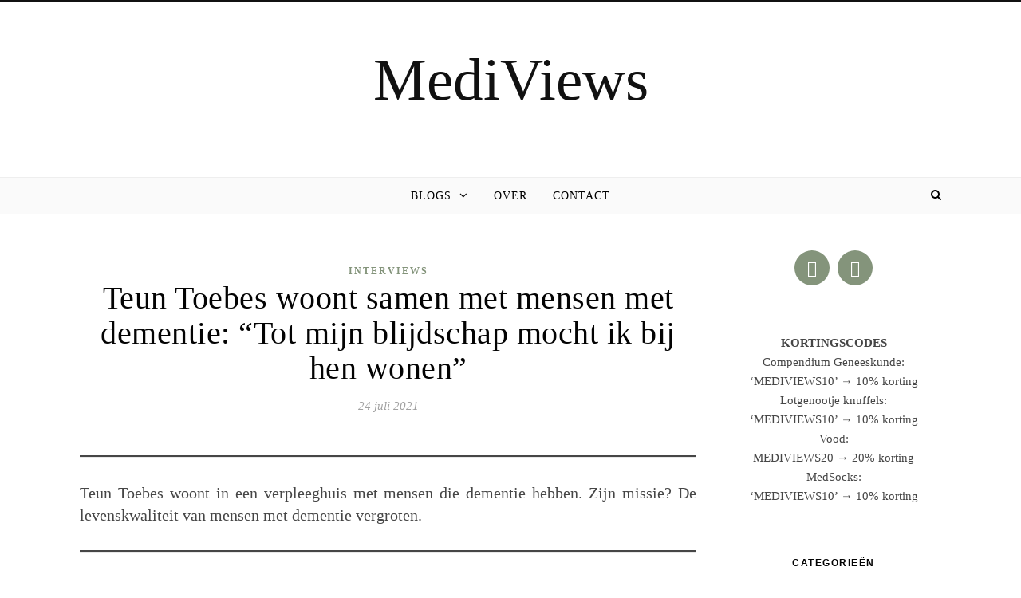

--- FILE ---
content_type: text/html; charset=UTF-8
request_url: https://mediviews.nl/interviews/teun-woont-samen-met-demente-ouderen-tot-mijn-blijdschap-mocht-in-bij-hun-wonen/
body_size: 26703
content:
<!DOCTYPE html><html lang="nl-NL"><head><script data-no-optimize="1">var litespeed_docref=sessionStorage.getItem("litespeed_docref");litespeed_docref&&(Object.defineProperty(document,"referrer",{get:function(){return litespeed_docref}}),sessionStorage.removeItem("litespeed_docref"));</script> <meta charset="UTF-8"><meta name="viewport" content="width=device-width, initial-scale=1.0" /><link rel="profile" href="http://gmpg.org/xfn/11"><meta name='robots' content='index, follow, max-image-preview:large, max-snippet:-1, max-video-preview:-1' /> <script data-no-defer="1" data-ezscrex="false" data-cfasync="false" data-pagespeed-no-defer data-cookieconsent="ignore">var ctPublicFunctions = {"_ajax_nonce":"7806a5e2c7","_rest_nonce":"82a1f6e1e3","_ajax_url":"\/wp-admin\/admin-ajax.php","_rest_url":"https:\/\/mediviews.nl\/wp-json\/","data__cookies_type":"none","data__ajax_type":"rest","data__bot_detector_enabled":"1","data__frontend_data_log_enabled":1,"cookiePrefix":"","wprocket_detected":false,"host_url":"mediviews.nl","text__ee_click_to_select":"Klik om de hele gegevens te selecteren","text__ee_original_email":"De volledige tekst is","text__ee_got_it":"Duidelijk","text__ee_blocked":"Geblokkeerd","text__ee_cannot_connect":"Kan geen verbinding maken","text__ee_cannot_decode":"Kan e-mail niet decoderen. Onbekende reden","text__ee_email_decoder":"Cleantalk e-mail decoder","text__ee_wait_for_decoding":"De magie is onderweg!","text__ee_decoding_process":"Wacht een paar seconden terwijl we de contactgegevens decoderen."}</script> <script data-no-defer="1" data-ezscrex="false" data-cfasync="false" data-pagespeed-no-defer data-cookieconsent="ignore">var ctPublic = {"_ajax_nonce":"7806a5e2c7","settings__forms__check_internal":"0","settings__forms__check_external":"0","settings__forms__force_protection":0,"settings__forms__search_test":"1","settings__forms__wc_add_to_cart":"0","settings__data__bot_detector_enabled":"1","settings__sfw__anti_crawler":0,"blog_home":"https:\/\/mediviews.nl\/","pixel__setting":"3","pixel__enabled":true,"pixel__url":null,"data__email_check_before_post":"1","data__email_check_exist_post":"1","data__cookies_type":"none","data__key_is_ok":true,"data__visible_fields_required":true,"wl_brandname":"Anti-Spam by CleanTalk","wl_brandname_short":"CleanTalk","ct_checkjs_key":"12f584325b09e3a29fad538a799439410a36e19629e45ffee6212aa9cc3c8af7","emailEncoderPassKey":"7c912a8f91d5c0bd710e62f6f32eada7","bot_detector_forms_excluded":"W10=","advancedCacheExists":false,"varnishCacheExists":false,"wc_ajax_add_to_cart":false}</script> <title>Teun Toebes woont samen met mensen met dementie: &quot;Tot mijn blijdschap mocht ik bij hen wonen&quot; - MediViews</title><link rel="canonical" href="https://mediviews.nl/interviews/teun-woont-samen-met-demente-ouderen-tot-mijn-blijdschap-mocht-in-bij-hun-wonen/" /><meta property="og:locale" content="nl_NL" /><meta property="og:type" content="article" /><meta property="og:title" content="Teun Toebes woont samen met mensen met dementie: &quot;Tot mijn blijdschap mocht ik bij hen wonen&quot; - MediViews" /><meta property="og:description" content="Teun Toebes woont in een verpleeghuis met mensen die dementie hebben. Zijn missie? De levenskwaliteit van mensen met dementie vergroten. Waar veel studenten in een studentenhuis wonen, ben jij verpleeghuisbewoner. Hoe is het idee ontstaan om bij demente mensen te gaan wonen?Tijdens de eerste coronagolf werkte ik in een verpleeghuis en kwam ik erachter dat we helemaal niet naar de mening van mensen met dementie zélf vragen. Die ervaring moedigde mij aan om te gaan ervaren wat het betekent om in een verpleeghuis te wonen en dus heb ik de stap gezet om een zorgorganisatie te benaderen. Tot mijn blijdschap mocht ik bij hen wonen. En hoe lang woon je er nu al?Sinds 3 augustus 2020. We zijn echt maatjes! En hoe bevalt het tot nu toe?Het wonen in een verpleeghuis zorgt voor speciale vriendschappen met mijn huisgenoten. We zijn echt maatjes! Ik word gewoon blij van menselijk contact Waarom heb je gekozen om je voor deze doelgroep, ouderen met dementie, in te zetten? Niet gekozen, maar is een gevoel. Ik word gewoon blij van menselijk contact. Dementie fascineert mij, omdat de rol van de omgeving groot is in de beleving van de persoon met dementie. Een beleving kan verstoord worden wanneer je als zorgverlener niet juist aansluit, dus het is van belang dat je altijd kritisch op jezelf blijft. En daarnaast worden mensen met dementie op dit moment telkens onderschat en gestigmatiseerd, daar moet verandering in komen.&nbsp; Je bent afgestuurd hbo verpleegkundige. Verzorg je de bewoners ook of woon je er alleen?Ik ben puur medebewoner voor mijn huisgenoten, dus ben op geen enkele manier zorgverlener.&nbsp; En waarom heb je ervoor gekozen om er alleen te wonen en niet te werken?Dat zal een rollenconflict opleveren en mijn beeld van bewoner zijn verstoren. Dit jaar rond je je premaster zorgethiek, beleid en humanistiek af. Waarom heb je gekozen voor deze premaster?Het is een aanloop naar de master en een nodige aanvulling op de schrale inhoud van de opleiding tot hbo-verpleegkundige als het gaat om ethiek. Als ik mijn missie om de levenskwaliteit van mensen die leven met dementie te vergroten maar voort kan zetten Hierna ga je de master zorgethiek en beleid doen. Wat zou je na je master willen doen?Werkelijk nog geen idee, als ik mijn missie om de levenskwaliteit van mensen die leven met dementie te vergroten maar voort kan zetten, ben ik een content mens.&nbsp; Het is wat ik het liefste doe Vind je het niet soms confronterend of heftig om de hele dag met mensen met dementie te zijn? Nee, totaal niet, het is wat ik het liefste doe. We moeten het verpleeghuis niet als werkplek zien, het is een woonhuis.&nbsp; Je missie is de levenskwaliteit van mensen met dementie vergroten. Wat zou je mensen mee willen geven?De belangrijkste boodschap is dat mensen gelijkwaardig blijven, ook wanneer zij met dementie leven. TIP:Teun schreef een indrukwekkend boek over het leven met ouderen met dementie." /><meta property="og:url" content="https://mediviews.nl/interviews/teun-woont-samen-met-demente-ouderen-tot-mijn-blijdschap-mocht-in-bij-hun-wonen/" /><meta property="og:site_name" content="MediViews" /><meta property="article:published_time" content="2021-07-24T10:00:00+00:00" /><meta property="article:modified_time" content="2025-04-22T15:58:31+00:00" /><meta property="og:image" content="https://mediviews.nl/wp-content/uploads/2021/07/IMG_0455.jpg" /><meta property="og:image:width" content="750" /><meta property="og:image:height" content="494" /><meta property="og:image:type" content="image/jpeg" /><meta name="author" content="MediViews" /><meta name="twitter:card" content="summary_large_image" /><meta name="twitter:label1" content="Geschreven door" /><meta name="twitter:data1" content="MediViews" /><meta name="twitter:label2" content="Geschatte leestijd" /><meta name="twitter:data2" content="3 minuten" /> <script type="application/ld+json" class="yoast-schema-graph">{"@context":"https://schema.org","@graph":[{"@type":"Article","@id":"https://mediviews.nl/interviews/teun-woont-samen-met-demente-ouderen-tot-mijn-blijdschap-mocht-in-bij-hun-wonen/#article","isPartOf":{"@id":"https://mediviews.nl/interviews/teun-woont-samen-met-demente-ouderen-tot-mijn-blijdschap-mocht-in-bij-hun-wonen/"},"author":{"name":"MediViews","@id":"https://mediviews.nl/#/schema/person/e83e27e1e34d4bee2df39fe9a097b1cb"},"headline":"Teun Toebes woont samen met mensen met dementie: &#8220;Tot mijn blijdschap mocht ik bij hen wonen&#8221;","datePublished":"2021-07-24T10:00:00+00:00","dateModified":"2025-04-22T15:58:31+00:00","mainEntityOfPage":{"@id":"https://mediviews.nl/interviews/teun-woont-samen-met-demente-ouderen-tot-mijn-blijdschap-mocht-in-bij-hun-wonen/"},"wordCount":514,"commentCount":0,"image":{"@id":"https://mediviews.nl/interviews/teun-woont-samen-met-demente-ouderen-tot-mijn-blijdschap-mocht-in-bij-hun-wonen/#primaryimage"},"thumbnailUrl":"https://mediviews.nl/wp-content/uploads/2021/07/IMG_0455.jpg","keywords":["dementie"],"articleSection":["Interviews"],"inLanguage":"nl-NL","potentialAction":[{"@type":"CommentAction","name":"Comment","target":["https://mediviews.nl/interviews/teun-woont-samen-met-demente-ouderen-tot-mijn-blijdschap-mocht-in-bij-hun-wonen/#respond"]}]},{"@type":"WebPage","@id":"https://mediviews.nl/interviews/teun-woont-samen-met-demente-ouderen-tot-mijn-blijdschap-mocht-in-bij-hun-wonen/","url":"https://mediviews.nl/interviews/teun-woont-samen-met-demente-ouderen-tot-mijn-blijdschap-mocht-in-bij-hun-wonen/","name":"Teun Toebes woont samen met mensen met dementie: \"Tot mijn blijdschap mocht ik bij hen wonen\" - MediViews","isPartOf":{"@id":"https://mediviews.nl/#website"},"primaryImageOfPage":{"@id":"https://mediviews.nl/interviews/teun-woont-samen-met-demente-ouderen-tot-mijn-blijdschap-mocht-in-bij-hun-wonen/#primaryimage"},"image":{"@id":"https://mediviews.nl/interviews/teun-woont-samen-met-demente-ouderen-tot-mijn-blijdschap-mocht-in-bij-hun-wonen/#primaryimage"},"thumbnailUrl":"https://mediviews.nl/wp-content/uploads/2021/07/IMG_0455.jpg","datePublished":"2021-07-24T10:00:00+00:00","dateModified":"2025-04-22T15:58:31+00:00","author":{"@id":"https://mediviews.nl/#/schema/person/e83e27e1e34d4bee2df39fe9a097b1cb"},"breadcrumb":{"@id":"https://mediviews.nl/interviews/teun-woont-samen-met-demente-ouderen-tot-mijn-blijdschap-mocht-in-bij-hun-wonen/#breadcrumb"},"inLanguage":"nl-NL","potentialAction":[{"@type":"ReadAction","target":["https://mediviews.nl/interviews/teun-woont-samen-met-demente-ouderen-tot-mijn-blijdschap-mocht-in-bij-hun-wonen/"]}]},{"@type":"ImageObject","inLanguage":"nl-NL","@id":"https://mediviews.nl/interviews/teun-woont-samen-met-demente-ouderen-tot-mijn-blijdschap-mocht-in-bij-hun-wonen/#primaryimage","url":"https://mediviews.nl/wp-content/uploads/2021/07/IMG_0455.jpg","contentUrl":"https://mediviews.nl/wp-content/uploads/2021/07/IMG_0455.jpg","width":750,"height":494},{"@type":"BreadcrumbList","@id":"https://mediviews.nl/interviews/teun-woont-samen-met-demente-ouderen-tot-mijn-blijdschap-mocht-in-bij-hun-wonen/#breadcrumb","itemListElement":[{"@type":"ListItem","position":1,"name":"Home","item":"https://mediviews.nl/"},{"@type":"ListItem","position":2,"name":"Teun Toebes woont samen met mensen met dementie: &#8220;Tot mijn blijdschap mocht ik bij hen wonen&#8221;"}]},{"@type":"WebSite","@id":"https://mediviews.nl/#website","url":"https://mediviews.nl/","name":"MediViews","description":"","potentialAction":[{"@type":"SearchAction","target":{"@type":"EntryPoint","urlTemplate":"https://mediviews.nl/?s={search_term_string}"},"query-input":{"@type":"PropertyValueSpecification","valueRequired":true,"valueName":"search_term_string"}}],"inLanguage":"nl-NL"},{"@type":"Person","@id":"https://mediviews.nl/#/schema/person/e83e27e1e34d4bee2df39fe9a097b1cb","name":"MediViews","image":{"@type":"ImageObject","inLanguage":"nl-NL","@id":"https://mediviews.nl/#/schema/person/image/","url":"https://mediviews.nl/wp-content/litespeed/avatar/87ca2aebb2b19ffe93f1a008d04fcb29.jpg?ver=1768638687","contentUrl":"https://mediviews.nl/wp-content/litespeed/avatar/87ca2aebb2b19ffe93f1a008d04fcb29.jpg?ver=1768638687","caption":"MediViews"},"sameAs":["https://mediviews.nl"],"url":"https://mediviews.nl/author/admin/"}]}</script> <link rel='dns-prefetch' href='//fd.cleantalk.org' /><link rel='dns-prefetch' href='//stats.wp.com' /><link rel='dns-prefetch' href='//cdnjs.cloudflare.com' /><link rel='dns-prefetch' href='//fonts.googleapis.com' /><link rel="alternate" type="application/rss+xml" title="MediViews &raquo; feed" href="https://mediviews.nl/feed/" /><link rel="alternate" type="application/rss+xml" title="MediViews &raquo; reacties feed" href="https://mediviews.nl/comments/feed/" /><link rel="alternate" type="application/rss+xml" title="MediViews &raquo; Teun Toebes woont samen met mensen met dementie: &#8220;Tot mijn blijdschap mocht ik bij hen wonen&#8221; reacties feed" href="https://mediviews.nl/interviews/teun-woont-samen-met-demente-ouderen-tot-mijn-blijdschap-mocht-in-bij-hun-wonen/feed/" /><link rel="alternate" title="oEmbed (JSON)" type="application/json+oembed" href="https://mediviews.nl/wp-json/oembed/1.0/embed?url=https%3A%2F%2Fmediviews.nl%2Finterviews%2Fteun-woont-samen-met-demente-ouderen-tot-mijn-blijdschap-mocht-in-bij-hun-wonen%2F" /><link rel="alternate" title="oEmbed (XML)" type="text/xml+oembed" href="https://mediviews.nl/wp-json/oembed/1.0/embed?url=https%3A%2F%2Fmediviews.nl%2Finterviews%2Fteun-woont-samen-met-demente-ouderen-tot-mijn-blijdschap-mocht-in-bij-hun-wonen%2F&#038;format=xml" />
 <script src="//www.googletagmanager.com/gtag/js?id=G-E0QVSCXBF6"  data-cfasync="false" data-wpfc-render="false" type="text/javascript" async></script> <script data-cfasync="false" data-wpfc-render="false" type="text/javascript">var mi_version = '9.11.1';
				var mi_track_user = true;
				var mi_no_track_reason = '';
								var MonsterInsightsDefaultLocations = {"page_location":"https:\/\/mediviews.nl\/interviews\/teun-woont-samen-met-demente-ouderen-tot-mijn-blijdschap-mocht-in-bij-hun-wonen\/"};
								if ( typeof MonsterInsightsPrivacyGuardFilter === 'function' ) {
					var MonsterInsightsLocations = (typeof MonsterInsightsExcludeQuery === 'object') ? MonsterInsightsPrivacyGuardFilter( MonsterInsightsExcludeQuery ) : MonsterInsightsPrivacyGuardFilter( MonsterInsightsDefaultLocations );
				} else {
					var MonsterInsightsLocations = (typeof MonsterInsightsExcludeQuery === 'object') ? MonsterInsightsExcludeQuery : MonsterInsightsDefaultLocations;
				}

								var disableStrs = [
										'ga-disable-G-E0QVSCXBF6',
									];

				/* Function to detect opted out users */
				function __gtagTrackerIsOptedOut() {
					for (var index = 0; index < disableStrs.length; index++) {
						if (document.cookie.indexOf(disableStrs[index] + '=true') > -1) {
							return true;
						}
					}

					return false;
				}

				/* Disable tracking if the opt-out cookie exists. */
				if (__gtagTrackerIsOptedOut()) {
					for (var index = 0; index < disableStrs.length; index++) {
						window[disableStrs[index]] = true;
					}
				}

				/* Opt-out function */
				function __gtagTrackerOptout() {
					for (var index = 0; index < disableStrs.length; index++) {
						document.cookie = disableStrs[index] + '=true; expires=Thu, 31 Dec 2099 23:59:59 UTC; path=/';
						window[disableStrs[index]] = true;
					}
				}

				if ('undefined' === typeof gaOptout) {
					function gaOptout() {
						__gtagTrackerOptout();
					}
				}
								window.dataLayer = window.dataLayer || [];

				window.MonsterInsightsDualTracker = {
					helpers: {},
					trackers: {},
				};
				if (mi_track_user) {
					function __gtagDataLayer() {
						dataLayer.push(arguments);
					}

					function __gtagTracker(type, name, parameters) {
						if (!parameters) {
							parameters = {};
						}

						if (parameters.send_to) {
							__gtagDataLayer.apply(null, arguments);
							return;
						}

						if (type === 'event') {
														parameters.send_to = monsterinsights_frontend.v4_id;
							var hookName = name;
							if (typeof parameters['event_category'] !== 'undefined') {
								hookName = parameters['event_category'] + ':' + name;
							}

							if (typeof MonsterInsightsDualTracker.trackers[hookName] !== 'undefined') {
								MonsterInsightsDualTracker.trackers[hookName](parameters);
							} else {
								__gtagDataLayer('event', name, parameters);
							}
							
						} else {
							__gtagDataLayer.apply(null, arguments);
						}
					}

					__gtagTracker('js', new Date());
					__gtagTracker('set', {
						'developer_id.dZGIzZG': true,
											});
					if ( MonsterInsightsLocations.page_location ) {
						__gtagTracker('set', MonsterInsightsLocations);
					}
										__gtagTracker('config', 'G-E0QVSCXBF6', {"forceSSL":"true","link_attribution":"true"} );
										window.gtag = __gtagTracker;										(function () {
						/* https://developers.google.com/analytics/devguides/collection/analyticsjs/ */
						/* ga and __gaTracker compatibility shim. */
						var noopfn = function () {
							return null;
						};
						var newtracker = function () {
							return new Tracker();
						};
						var Tracker = function () {
							return null;
						};
						var p = Tracker.prototype;
						p.get = noopfn;
						p.set = noopfn;
						p.send = function () {
							var args = Array.prototype.slice.call(arguments);
							args.unshift('send');
							__gaTracker.apply(null, args);
						};
						var __gaTracker = function () {
							var len = arguments.length;
							if (len === 0) {
								return;
							}
							var f = arguments[len - 1];
							if (typeof f !== 'object' || f === null || typeof f.hitCallback !== 'function') {
								if ('send' === arguments[0]) {
									var hitConverted, hitObject = false, action;
									if ('event' === arguments[1]) {
										if ('undefined' !== typeof arguments[3]) {
											hitObject = {
												'eventAction': arguments[3],
												'eventCategory': arguments[2],
												'eventLabel': arguments[4],
												'value': arguments[5] ? arguments[5] : 1,
											}
										}
									}
									if ('pageview' === arguments[1]) {
										if ('undefined' !== typeof arguments[2]) {
											hitObject = {
												'eventAction': 'page_view',
												'page_path': arguments[2],
											}
										}
									}
									if (typeof arguments[2] === 'object') {
										hitObject = arguments[2];
									}
									if (typeof arguments[5] === 'object') {
										Object.assign(hitObject, arguments[5]);
									}
									if ('undefined' !== typeof arguments[1].hitType) {
										hitObject = arguments[1];
										if ('pageview' === hitObject.hitType) {
											hitObject.eventAction = 'page_view';
										}
									}
									if (hitObject) {
										action = 'timing' === arguments[1].hitType ? 'timing_complete' : hitObject.eventAction;
										hitConverted = mapArgs(hitObject);
										__gtagTracker('event', action, hitConverted);
									}
								}
								return;
							}

							function mapArgs(args) {
								var arg, hit = {};
								var gaMap = {
									'eventCategory': 'event_category',
									'eventAction': 'event_action',
									'eventLabel': 'event_label',
									'eventValue': 'event_value',
									'nonInteraction': 'non_interaction',
									'timingCategory': 'event_category',
									'timingVar': 'name',
									'timingValue': 'value',
									'timingLabel': 'event_label',
									'page': 'page_path',
									'location': 'page_location',
									'title': 'page_title',
									'referrer' : 'page_referrer',
								};
								for (arg in args) {
																		if (!(!args.hasOwnProperty(arg) || !gaMap.hasOwnProperty(arg))) {
										hit[gaMap[arg]] = args[arg];
									} else {
										hit[arg] = args[arg];
									}
								}
								return hit;
							}

							try {
								f.hitCallback();
							} catch (ex) {
							}
						};
						__gaTracker.create = newtracker;
						__gaTracker.getByName = newtracker;
						__gaTracker.getAll = function () {
							return [];
						};
						__gaTracker.remove = noopfn;
						__gaTracker.loaded = true;
						window['__gaTracker'] = __gaTracker;
					})();
									} else {
										console.log("");
					(function () {
						function __gtagTracker() {
							return null;
						}

						window['__gtagTracker'] = __gtagTracker;
						window['gtag'] = __gtagTracker;
					})();
									}</script> <style id='wp-img-auto-sizes-contain-inline-css' type='text/css'>img:is([sizes=auto i],[sizes^="auto," i]){contain-intrinsic-size:3000px 1500px}
/*# sourceURL=wp-img-auto-sizes-contain-inline-css */</style><style id="litespeed-ccss">img:is([sizes="auto"i],[sizes^="auto,"i]){contain-intrinsic-size:3000px 1500px}body:after{content:url(/wp-content/plugins/instagram-feed/img/sbi-sprite.png);display:none}ul{box-sizing:border-box}:root{--wp--preset--font-size--normal:16px;--wp--preset--font-size--huge:42px}.has-text-align-center{text-align:center}.screen-reader-text{border:0;clip-path:inset(50%);height:1px;margin:-1px;overflow:hidden;padding:0;position:absolute;width:1px;word-wrap:normal!important}.wp-block-wpzoom-blocks-social-icons{margin:0 auto;display:flex;box-sizing:content-box;flex-flow:row wrap;justify-content:var(--wpz-social-icons-alignment)}.wp-block-wpzoom-blocks-social-icons a.social-icon-link{text-decoration:none!important;box-shadow:none}.wp-block-wpzoom-blocks-social-icons .social-icon.socicon{color:#fff;padding:10px;margin:5px;background:#5a5a59;font-size:1.2em;width:1.2em;height:1.2em;vertical-align:middle;box-sizing:content-box;line-height:1.2em;text-align:center}.wp-block-wpzoom-blocks-social-icons .social-icon.socicon:empty{width:1.2em;height:1.2em}.wp-block-wpzoom-blocks-social-icons .social-icon.socicon{top:0}.wp-block-wpzoom-blocks-social-icons.is-style-with-canvas-round .social-icon{font-size:var(--wpz-social-icons-block-item-font-size);padding:var(--wpz-social-icons-block-item-padding-vertical) var(--wpz-social-icons-block-item-padding-horizontal);margin:var(--wpz-social-icons-block-item-margin-vertical) var(--wpz-social-icons-block-item-margin-horizontal);border-radius:var(--wpz-social-icons-block-item-border-radius);background-color:var(--wpz-social-icons-block-item-color)}.social-icon{box-sizing:content-box;display:inline-block;vertical-align:middle}:root{--wp--preset--aspect-ratio--square:1;--wp--preset--aspect-ratio--4-3:4/3;--wp--preset--aspect-ratio--3-4:3/4;--wp--preset--aspect-ratio--3-2:3/2;--wp--preset--aspect-ratio--2-3:2/3;--wp--preset--aspect-ratio--16-9:16/9;--wp--preset--aspect-ratio--9-16:9/16;--wp--preset--color--black:#000000;--wp--preset--color--cyan-bluish-gray:#abb8c3;--wp--preset--color--white:#ffffff;--wp--preset--color--pale-pink:#f78da7;--wp--preset--color--vivid-red:#cf2e2e;--wp--preset--color--luminous-vivid-orange:#ff6900;--wp--preset--color--luminous-vivid-amber:#fcb900;--wp--preset--color--light-green-cyan:#7bdcb5;--wp--preset--color--vivid-green-cyan:#00d084;--wp--preset--color--pale-cyan-blue:#8ed1fc;--wp--preset--color--vivid-cyan-blue:#0693e3;--wp--preset--color--vivid-purple:#9b51e0;--wp--preset--gradient--vivid-cyan-blue-to-vivid-purple:linear-gradient(135deg,rgba(6,147,227,1) 0%,rgb(155,81,224) 100%);--wp--preset--gradient--light-green-cyan-to-vivid-green-cyan:linear-gradient(135deg,rgb(122,220,180) 0%,rgb(0,208,130) 100%);--wp--preset--gradient--luminous-vivid-amber-to-luminous-vivid-orange:linear-gradient(135deg,rgba(252,185,0,1) 0%,rgba(255,105,0,1) 100%);--wp--preset--gradient--luminous-vivid-orange-to-vivid-red:linear-gradient(135deg,rgba(255,105,0,1) 0%,rgb(207,46,46) 100%);--wp--preset--gradient--very-light-gray-to-cyan-bluish-gray:linear-gradient(135deg,rgb(238,238,238) 0%,rgb(169,184,195) 100%);--wp--preset--gradient--cool-to-warm-spectrum:linear-gradient(135deg,rgb(74,234,220) 0%,rgb(151,120,209) 20%,rgb(207,42,186) 40%,rgb(238,44,130) 60%,rgb(251,105,98) 80%,rgb(254,248,76) 100%);--wp--preset--gradient--blush-light-purple:linear-gradient(135deg,rgb(255,206,236) 0%,rgb(152,150,240) 100%);--wp--preset--gradient--blush-bordeaux:linear-gradient(135deg,rgb(254,205,165) 0%,rgb(254,45,45) 50%,rgb(107,0,62) 100%);--wp--preset--gradient--luminous-dusk:linear-gradient(135deg,rgb(255,203,112) 0%,rgb(199,81,192) 50%,rgb(65,88,208) 100%);--wp--preset--gradient--pale-ocean:linear-gradient(135deg,rgb(255,245,203) 0%,rgb(182,227,212) 50%,rgb(51,167,181) 100%);--wp--preset--gradient--electric-grass:linear-gradient(135deg,rgb(202,248,128) 0%,rgb(113,206,126) 100%);--wp--preset--gradient--midnight:linear-gradient(135deg,rgb(2,3,129) 0%,rgb(40,116,252) 100%);--wp--preset--font-size--small:13px;--wp--preset--font-size--medium:20px;--wp--preset--font-size--large:36px;--wp--preset--font-size--x-large:42px;--wp--preset--spacing--20:0.44rem;--wp--preset--spacing--30:0.67rem;--wp--preset--spacing--40:1rem;--wp--preset--spacing--50:1.5rem;--wp--preset--spacing--60:2.25rem;--wp--preset--spacing--70:3.38rem;--wp--preset--spacing--80:5.06rem;--wp--preset--shadow--natural:6px 6px 9px rgba(0, 0, 0, 0.2);--wp--preset--shadow--deep:12px 12px 50px rgba(0, 0, 0, 0.4);--wp--preset--shadow--sharp:6px 6px 0px rgba(0, 0, 0, 0.2);--wp--preset--shadow--outlined:6px 6px 0px -3px rgba(255, 255, 255, 1), 6px 6px rgba(0, 0, 0, 1);--wp--preset--shadow--crisp:6px 6px 0px rgba(0, 0, 0, 1)}input[class*=apbct].apbct_special_field,label[id*=apbct_label_id].apbct_special_field{display:none!important}*,:after,:before{box-sizing:inherit}.fa{display:inline-block;font:normal normal normal 14px/1 FontAwesome;font-size:inherit;text-rendering:auto;-webkit-font-smoothing:antialiased;-moz-osx-font-smoothing:grayscale}.fa-search:before{content:""}.fa-times:before{content:""}.fa-chevron-down:before{content:""}.fa-angle-left:before{content:""}.fa-angle-up:before{content:""}html{line-height:1.15;-ms-text-size-adjust:100%;-webkit-text-size-adjust:100%}article,aside,header,nav{display:block}a{text-decoration:none;background-color:#fff0;-webkit-text-decoration-skip:objects}b,strong{font-weight:inherit}b,strong{font-weight:bolder}img{display:block;border-style:none}p,input{margin:0}input{overflow:visible}[type="submit"]{-webkit-appearance:button}[type="submit"]::-moz-focus-inner{border-style:none;padding:0}[type="submit"]:-moz-focusring{outline:1px dotted ButtonText}[type="search"]{-webkit-appearance:textfield;outline-offset:-2px}[type="search"]::-webkit-search-cancel-button,[type="search"]::-webkit-search-decoration{-webkit-appearance:none}::-webkit-file-upload-button{-webkit-appearance:button;font:inherit}body{margin:0}ul{list-style:none;margin:0;padding:0}img{height:auto}img{max-width:100%}input{font-family:"Open Sans";outline:0;-webkit-border-radius:0}h1,h2{margin:0;line-height:normal;clear:both}html{-webkit-box-sizing:border-box;-moz-box-sizing:border-box;box-sizing:border-box}*,*:before,*:after{-webkit-box-sizing:inherit;-moz-box-sizing:inherit;box-sizing:inherit;outline:0!important}.clear-fix:before,.clear-fix:after{content:"";display:table;table-layout:fixed}.clear-fix:after{clear:both}.cv-outer{display:table;width:100%;height:100%}.cv-inner{display:table-cell;vertical-align:middle;text-align:center}.boxed-wrapper{margin:0 auto}.main-content{padding-top:40px;padding-bottom:40px;min-height:300px}.screen-reader-text{clip:rect(1px,1px,1px,1px);clip-path:polygon(0 0,0 0,0 0,0 0);position:absolute!important;white-space:nowrap;height:1px;width:1px;overflow:hidden}strong{font-weight:700}h1{font-size:40px}h2{font-size:36px}p{margin-bottom:15px}.entry-header{position:relative;height:220px;border-bottom:1px solid #ebebeb;background-position:center center}.header-logo{text-align:center}.header-logo a{display:inline-block;font-size:75px;line-height:1;font-family:"Playfair Display","Times",sans-serif;color:#000}.site-description{display:inline-block;margin-top:15px;margin-bottom:0;color:#000;font-family:sans-serif;letter-spacing:1px;font-size:12px}#main-nav{position:relative;z-index:1100!important;background-color:#fafafa;box-shadow:0 1px 5px rgb(0 0 0/.1)}#main-nav>div{position:relative}#main-menu{width:auto}#main-menu li{position:relative}#main-menu>li{display:inline-block;list-style:none}#main-menu li a{display:block;position:relative;padding:0 16px;margin-left:5px}#main-menu li a:first-child{margin-left:0}#main-menu>li>a{display:block;text-decoration:none}#main-menu li:first-child a{padding-left:0}#main-menu li:last-child a{padding-right:0}#main-menu .sub-menu{display:none;position:absolute;z-index:130;width:200px;text-align:left;border-style:solid;border-width:1px}#main-menu .sub-menu a{border-bottom-style:solid;border-bottom-width:1px}#main-menu .sub-menu>li:last-of-type>a{border:none}#main-menu .sub-menu>li>a{display:block;width:100%;padding:10px 15px;margin:0}#main-menu li.menu-item-has-children>a:after{font-family:FontAwesome;content:"";margin-left:10px;font-size:15px}.mobile-menu-container{display:none}.mobile-menu-btn{display:none;font-size:18px;line-height:60px;padding:0 15px}#mobile-menu li{position:relative;width:100%;text-align:center}#mobile-menu li.menu-item-has-children>a{display:inline-block}#mobile-menu li a{display:block;position:relative;z-index:5}#mobile-menu .sub-menu{display:none}.main-nav-search{position:relative}.main-nav-search i{position:relative;z-index:10}.main-nav-search #searchform{position:absolute;top:50%;right:0;transform:translateY(-50%);-webkit-transform:translateY(-50%);-ms-transform:translateY(-50%)}.main-nav-search #searchform i{display:none}.main-nav-search label,.main-nav-search #searchsubmit{display:none}#main-nav #searchform{position:absolute;top:0;left:0;z-index:1;width:100%}#main-nav #searchform input{width:100%;padding:0;border:0;letter-spacing:.4px;font-weight:600;text-align:center}#main-nav #searchform,#main-nav #searchform i,#main-nav #searchform #searchsubmit,.main-nav-search i:last-of-type{display:none}.main-container{float:left;margin:0 auto;overflow:hidden}.sidebar-right{float:right}.post-media{position:relative;margin-bottom:18px}.post-header{text-align:center}.post-categories a{font-size:12px;font-weight:700;letter-spacing:2px;text-transform:uppercase}.post-title{font-size:40px;line-height:44px;letter-spacing:.5px}.post-title{margin-bottom:13px}.post-media img{margin:0 auto}.single-post .next-post{display:none;position:fixed;top:50%;margin-top:-37.5px;height:75px;line-height:75px}.single-post .next-post{left:0}.single-post .next-post i{position:relative;z-index:10;padding:30px 10px}.single-post .next-post img{position:absolute;z-index:9;max-width:75px}.single-post .next-post img{left:-100px}#reply-title a{margin-bottom:44px;text-align:center;font-size:16px;line-height:24px;letter-spacing:1.5px;text-transform:uppercase}.comments-area input{padding:13px;font-size:14px;border-width:1px;border-style:solid}.savona-widget{margin-bottom:40px;overflow:hidden}.widget-title{position:relative;z-index:0;text-transform:uppercase;text-align:center;margin-bottom:12px;clear:both;overflow:hidden;background:#000}.widget-title h2{display:inline-block;position:relative;font-size:16px;line-height:36px;letter-spacing:1.5px;color:#ccc}#page-content .widget-title h2{color:#fff;font-size:11px;font-family:arial}.widget_categories>ul>li{border-bottom-width:1px;border-bottom-style:dotted;line-height:45px}.widget_categories ul li{float:left;width:100%;text-align:right}.widget_categories ul li a{float:left;overflow:hidden}.scrolltop{display:none;position:fixed;bottom:65px;right:80px;font-size:40px;z-index:20}body{font-size:15px;line-height:24.6px}#main-menu li a{font-family:"Open Sans";font-size:14px;line-height:44px;letter-spacing:1px;font-weight:600}#main-menu li a{text-transform:uppercase}#main-menu .sub-menu{width:240px}#main-menu .sub-menu>li>a{font-size:13px;line-height:26px;letter-spacing:1px;background-color:#fafafa}#mobile-menu li{font-family:"Open Sans";font-size:15px;line-height:50px;letter-spacing:1px;font-weight:600;text-transform:uppercase}#mobile-menu .sub-menu>li{font-size:13px;line-height:40px;letter-spacing:.5px}#mobile-menu .sub-menu>li:first-child{line-height:12px;padding-bottom:14px}.main-nav-search,#main-nav #s{font-size:14px;line-height:44px}h1,h2,#reply-title a{font-family:"Playfair Display";font-weight:400}body{font-family:"Open Sans";font-size:15px;letter-spacing:0}.savona-widget .widget-title{margin-bottom:20px;border:1px solid #ddd;background:#fafafa;overflow:visible}#page-content .savona-widget .widget-title h2{color:#030303;font-size:12px;font-family:arial,sans-serif;padding:7px 5px 5px;line-height:20px}.savona-widget .widget-title h2::before{display:none}.savona-widget .widget-title h2::after{display:none}.savona-widget .widget-title::after{content:"";width:0;height:0;position:absolute;bottom:-9px;left:49%;border-left:6px solid #fff0;border-right:6px solid #fff0;border-top:8px solid #ddd}.screen-reader-text{border:0;clip:rect(1px,1px,1px,1px);-webkit-clip-path:inset(50%);clip-path:inset(50%);height:1px;margin:-1px;overflow:hidden;padding:0;position:absolute!important;width:1px;word-wrap:normal!important}#page-header{border-top:2px solid #111}#main-nav{box-shadow:none;background-color:#fafafa!important;border-top:1px solid #eee;border-bottom:1px solid #eee}#main-menu li a{font-family:"Open Sans";font-size:14px;line-height:44px;letter-spacing:1px;font-weight:400;color:#000}#main-nav a,#main-nav i,#main-nav #s{color:#000}.entry-header{border-bottom:unset}.savona-widget .widget-title{border:unset;border-bottom:1px solid #ddd;background:#fff}#page-content .savona-widget .widget-title h2{font-weight:700}#main-menu .sub-menu>li>a{line-height:20px}#main-menu .sub-menu,#main-menu .sub-menu a{background-color:#ffffff!important;border-color:rgb(0 0 0/.07)!important}#main-menu .sub-menu{background-color:#fafafa!important}#reply-title a{margin-bottom:44px;text-align:center;font-size:16px;line-height:24px;letter-spacing:1.5px;text-transform:uppercase}.fa{display:inline-block;font:normal normal normal 14px/1 FontAwesome;font-size:inherit;text-rendering:auto;-webkit-font-smoothing:antialiased;-moz-osx-font-smoothing:grayscale}.fa-search:before{content:""}.fa-times:before{content:""}.fa-chevron-down:before{content:""}.fa-angle-left:before{content:""}.fa-angle-up:before{content:""}@media screen and (max-width:979px){#main-nav>div,.main-content{padding-left:30px;padding-right:30px}.main-menu-container{display:none}.mobile-menu-btn{display:inline-block}.main-nav-icons{position:absolute;top:0;right:30px;z-index:2;float:none;margin:0}#main-nav{text-align:center!important}.main-container{width:100%!important;margin:0!important}.sidebar-right{width:100%!important;padding:0!important}.sidebar-right-wrap{float:none!important;width:65%!important;margin-left:auto!important;margin-right:auto!important}}@media screen and (max-width:768px){.scrolltop{right:30px;bottom:60px}}@media screen and (max-width:640px){.sidebar-right-wrap{width:100%!important}#page-header .entry-header{height:auto;padding:70px 0}.header-logo{padding-top:0!important}.header-logo a{font-size:45px}}@media screen and (max-width:480px){#main-nav>div,.main-content{padding-left:20px!important;padding-right:20px!important}.main-nav-search,#main-nav #s{line-height:60px}.single-navigation{display:none!important}.post-title{font-size:33px;line-height:38px!important}.main-nav-icons{right:20px}}.socicon{position:relative;top:3px;display:inline-block;font-family:"wpzoom-socicon";font-style:normal;font-weight:400;line-height:1;-webkit-font-smoothing:antialiased;-moz-osx-font-smoothing:grayscale;font-size:1.2em}.wp-block-wpzoom-blocks-social-icons .socicon{font-family:"wpzoom-socicon"!important}.socicon:empty{width:1em}.socicon-facebook{background-color:#0866FF;color:#0866FF}.social-icon.socicon-facebook:before{content:""}.socicon-instagram{background-color:#E4405F;color:#E4405F}.social-icon.socicon-instagram:before{content:""}.fa{display:inline-block;font:normal normal normal 14px/1 FontAwesome;font-size:inherit;text-rendering:auto;-webkit-font-smoothing:antialiased;-moz-osx-font-smoothing:grayscale}.fa-search:before{content:""}.fa-times:before{content:""}.fa-chevron-down:before{content:""}.fa-angle-left:before{content:""}.fa-angle-up:before{content:""}.screen-reader-text{border:0;clip:rect(1px,1px,1px,1px);clip-path:inset(50%);height:1px;margin:-1px;overflow:hidden;padding:0;position:absolute!important;width:1px;word-wrap:normal!important}body{background-color:#fff}.header-logo a,.site-description{color:#111}.entry-header{background-color:#fff}#main-nav a,#main-nav i,#main-nav #s{color:#000}#main-menu .sub-menu,#main-menu .sub-menu a{background-color:#fff;border-color:rgb(0 0 0/.05)}#main-nav #s{background-color:#fff}#main-nav #s::-webkit-input-placeholder{color:rgb(0 0 0/.7)}#main-nav #s::-moz-placeholder{color:rgb(0 0 0/.7)}#main-nav #s:-ms-input-placeholder{color:rgb(0 0 0/.7)}#main-nav #s:-moz-placeholder{color:rgb(0 0 0/.7)}.main-content,#page-content input{background-color:#fff}#page-content,#page-content input,#page-content .savona-widget a{color:#464646}#page-content h1,#page-content h2{color:#030303}.widget_categories li{color:#a1a1a1}#page-content input::-webkit-input-placeholder{color:#a1a1a1}#page-content input::-moz-placeholder{color:#a1a1a1}#page-content input:-ms-input-placeholder{color:#a1a1a1}#page-content input:-moz-placeholder{color:#a1a1a1}#page-content a,.post-categories{color:#84947b}#page-content .savona-widget li,#page-content input,.widget-title h2:before,.widget-title h2:after{border-color:#e8e8e8}.single-navigation i{color:#fff;background-color:#333}.boxed-wrapper{max-width:1160px}.sidebar-right{width:307px}[data-layout*="rsidebar"] .main-container{width:calc(100% - 307px);width:-webkit-calc(100% - 307px)}#main-nav>div,.main-content{padding-left:40px;padding-right:40px}.entry-header{background-image:url()}#main-nav{text-align:center}.main-nav-icons{position:absolute;top:0;right:40px;z-index:2}[data-layout*="rsidebar"] .sidebar-right{padding-left:37px}</style><link rel="preload" data-asynced="1" data-optimized="2" as="style" onload="this.onload=null;this.rel='stylesheet'" href="https://mediviews.nl/wp-content/litespeed/ucss/697aedc6d19ef9ab25eb325ce718cf8b.css?ver=e1c5a" /><script data-optimized="1" type="litespeed/javascript" data-src="https://mediviews.nl/wp-content/plugins/litespeed-cache/assets/js/css_async.min.js"></script> <style id='wp-block-separator-inline-css' type='text/css'>@charset "UTF-8";.wp-block-separator{border:none;border-top:2px solid}:root :where(.wp-block-separator.is-style-dots){height:auto;line-height:1;text-align:center}:root :where(.wp-block-separator.is-style-dots):before{color:currentColor;content:"···";font-family:serif;font-size:1.5em;letter-spacing:2em;padding-left:2em}.wp-block-separator.is-style-dots{background:none!important;border:none!important}
/*# sourceURL=https://mediviews.nl/wp-includes/blocks/separator/style.min.css */</style><style id='global-styles-inline-css' type='text/css'>:root{--wp--preset--aspect-ratio--square: 1;--wp--preset--aspect-ratio--4-3: 4/3;--wp--preset--aspect-ratio--3-4: 3/4;--wp--preset--aspect-ratio--3-2: 3/2;--wp--preset--aspect-ratio--2-3: 2/3;--wp--preset--aspect-ratio--16-9: 16/9;--wp--preset--aspect-ratio--9-16: 9/16;--wp--preset--color--black: #000000;--wp--preset--color--cyan-bluish-gray: #abb8c3;--wp--preset--color--white: #ffffff;--wp--preset--color--pale-pink: #f78da7;--wp--preset--color--vivid-red: #cf2e2e;--wp--preset--color--luminous-vivid-orange: #ff6900;--wp--preset--color--luminous-vivid-amber: #fcb900;--wp--preset--color--light-green-cyan: #7bdcb5;--wp--preset--color--vivid-green-cyan: #00d084;--wp--preset--color--pale-cyan-blue: #8ed1fc;--wp--preset--color--vivid-cyan-blue: #0693e3;--wp--preset--color--vivid-purple: #9b51e0;--wp--preset--gradient--vivid-cyan-blue-to-vivid-purple: linear-gradient(135deg,rgb(6,147,227) 0%,rgb(155,81,224) 100%);--wp--preset--gradient--light-green-cyan-to-vivid-green-cyan: linear-gradient(135deg,rgb(122,220,180) 0%,rgb(0,208,130) 100%);--wp--preset--gradient--luminous-vivid-amber-to-luminous-vivid-orange: linear-gradient(135deg,rgb(252,185,0) 0%,rgb(255,105,0) 100%);--wp--preset--gradient--luminous-vivid-orange-to-vivid-red: linear-gradient(135deg,rgb(255,105,0) 0%,rgb(207,46,46) 100%);--wp--preset--gradient--very-light-gray-to-cyan-bluish-gray: linear-gradient(135deg,rgb(238,238,238) 0%,rgb(169,184,195) 100%);--wp--preset--gradient--cool-to-warm-spectrum: linear-gradient(135deg,rgb(74,234,220) 0%,rgb(151,120,209) 20%,rgb(207,42,186) 40%,rgb(238,44,130) 60%,rgb(251,105,98) 80%,rgb(254,248,76) 100%);--wp--preset--gradient--blush-light-purple: linear-gradient(135deg,rgb(255,206,236) 0%,rgb(152,150,240) 100%);--wp--preset--gradient--blush-bordeaux: linear-gradient(135deg,rgb(254,205,165) 0%,rgb(254,45,45) 50%,rgb(107,0,62) 100%);--wp--preset--gradient--luminous-dusk: linear-gradient(135deg,rgb(255,203,112) 0%,rgb(199,81,192) 50%,rgb(65,88,208) 100%);--wp--preset--gradient--pale-ocean: linear-gradient(135deg,rgb(255,245,203) 0%,rgb(182,227,212) 50%,rgb(51,167,181) 100%);--wp--preset--gradient--electric-grass: linear-gradient(135deg,rgb(202,248,128) 0%,rgb(113,206,126) 100%);--wp--preset--gradient--midnight: linear-gradient(135deg,rgb(2,3,129) 0%,rgb(40,116,252) 100%);--wp--preset--font-size--small: 13px;--wp--preset--font-size--medium: 20px;--wp--preset--font-size--large: 36px;--wp--preset--font-size--x-large: 42px;--wp--preset--spacing--20: 0.44rem;--wp--preset--spacing--30: 0.67rem;--wp--preset--spacing--40: 1rem;--wp--preset--spacing--50: 1.5rem;--wp--preset--spacing--60: 2.25rem;--wp--preset--spacing--70: 3.38rem;--wp--preset--spacing--80: 5.06rem;--wp--preset--shadow--natural: 6px 6px 9px rgba(0, 0, 0, 0.2);--wp--preset--shadow--deep: 12px 12px 50px rgba(0, 0, 0, 0.4);--wp--preset--shadow--sharp: 6px 6px 0px rgba(0, 0, 0, 0.2);--wp--preset--shadow--outlined: 6px 6px 0px -3px rgb(255, 255, 255), 6px 6px rgb(0, 0, 0);--wp--preset--shadow--crisp: 6px 6px 0px rgb(0, 0, 0);}:where(.is-layout-flex){gap: 0.5em;}:where(.is-layout-grid){gap: 0.5em;}body .is-layout-flex{display: flex;}.is-layout-flex{flex-wrap: wrap;align-items: center;}.is-layout-flex > :is(*, div){margin: 0;}body .is-layout-grid{display: grid;}.is-layout-grid > :is(*, div){margin: 0;}:where(.wp-block-columns.is-layout-flex){gap: 2em;}:where(.wp-block-columns.is-layout-grid){gap: 2em;}:where(.wp-block-post-template.is-layout-flex){gap: 1.25em;}:where(.wp-block-post-template.is-layout-grid){gap: 1.25em;}.has-black-color{color: var(--wp--preset--color--black) !important;}.has-cyan-bluish-gray-color{color: var(--wp--preset--color--cyan-bluish-gray) !important;}.has-white-color{color: var(--wp--preset--color--white) !important;}.has-pale-pink-color{color: var(--wp--preset--color--pale-pink) !important;}.has-vivid-red-color{color: var(--wp--preset--color--vivid-red) !important;}.has-luminous-vivid-orange-color{color: var(--wp--preset--color--luminous-vivid-orange) !important;}.has-luminous-vivid-amber-color{color: var(--wp--preset--color--luminous-vivid-amber) !important;}.has-light-green-cyan-color{color: var(--wp--preset--color--light-green-cyan) !important;}.has-vivid-green-cyan-color{color: var(--wp--preset--color--vivid-green-cyan) !important;}.has-pale-cyan-blue-color{color: var(--wp--preset--color--pale-cyan-blue) !important;}.has-vivid-cyan-blue-color{color: var(--wp--preset--color--vivid-cyan-blue) !important;}.has-vivid-purple-color{color: var(--wp--preset--color--vivid-purple) !important;}.has-black-background-color{background-color: var(--wp--preset--color--black) !important;}.has-cyan-bluish-gray-background-color{background-color: var(--wp--preset--color--cyan-bluish-gray) !important;}.has-white-background-color{background-color: var(--wp--preset--color--white) !important;}.has-pale-pink-background-color{background-color: var(--wp--preset--color--pale-pink) !important;}.has-vivid-red-background-color{background-color: var(--wp--preset--color--vivid-red) !important;}.has-luminous-vivid-orange-background-color{background-color: var(--wp--preset--color--luminous-vivid-orange) !important;}.has-luminous-vivid-amber-background-color{background-color: var(--wp--preset--color--luminous-vivid-amber) !important;}.has-light-green-cyan-background-color{background-color: var(--wp--preset--color--light-green-cyan) !important;}.has-vivid-green-cyan-background-color{background-color: var(--wp--preset--color--vivid-green-cyan) !important;}.has-pale-cyan-blue-background-color{background-color: var(--wp--preset--color--pale-cyan-blue) !important;}.has-vivid-cyan-blue-background-color{background-color: var(--wp--preset--color--vivid-cyan-blue) !important;}.has-vivid-purple-background-color{background-color: var(--wp--preset--color--vivid-purple) !important;}.has-black-border-color{border-color: var(--wp--preset--color--black) !important;}.has-cyan-bluish-gray-border-color{border-color: var(--wp--preset--color--cyan-bluish-gray) !important;}.has-white-border-color{border-color: var(--wp--preset--color--white) !important;}.has-pale-pink-border-color{border-color: var(--wp--preset--color--pale-pink) !important;}.has-vivid-red-border-color{border-color: var(--wp--preset--color--vivid-red) !important;}.has-luminous-vivid-orange-border-color{border-color: var(--wp--preset--color--luminous-vivid-orange) !important;}.has-luminous-vivid-amber-border-color{border-color: var(--wp--preset--color--luminous-vivid-amber) !important;}.has-light-green-cyan-border-color{border-color: var(--wp--preset--color--light-green-cyan) !important;}.has-vivid-green-cyan-border-color{border-color: var(--wp--preset--color--vivid-green-cyan) !important;}.has-pale-cyan-blue-border-color{border-color: var(--wp--preset--color--pale-cyan-blue) !important;}.has-vivid-cyan-blue-border-color{border-color: var(--wp--preset--color--vivid-cyan-blue) !important;}.has-vivid-purple-border-color{border-color: var(--wp--preset--color--vivid-purple) !important;}.has-vivid-cyan-blue-to-vivid-purple-gradient-background{background: var(--wp--preset--gradient--vivid-cyan-blue-to-vivid-purple) !important;}.has-light-green-cyan-to-vivid-green-cyan-gradient-background{background: var(--wp--preset--gradient--light-green-cyan-to-vivid-green-cyan) !important;}.has-luminous-vivid-amber-to-luminous-vivid-orange-gradient-background{background: var(--wp--preset--gradient--luminous-vivid-amber-to-luminous-vivid-orange) !important;}.has-luminous-vivid-orange-to-vivid-red-gradient-background{background: var(--wp--preset--gradient--luminous-vivid-orange-to-vivid-red) !important;}.has-very-light-gray-to-cyan-bluish-gray-gradient-background{background: var(--wp--preset--gradient--very-light-gray-to-cyan-bluish-gray) !important;}.has-cool-to-warm-spectrum-gradient-background{background: var(--wp--preset--gradient--cool-to-warm-spectrum) !important;}.has-blush-light-purple-gradient-background{background: var(--wp--preset--gradient--blush-light-purple) !important;}.has-blush-bordeaux-gradient-background{background: var(--wp--preset--gradient--blush-bordeaux) !important;}.has-luminous-dusk-gradient-background{background: var(--wp--preset--gradient--luminous-dusk) !important;}.has-pale-ocean-gradient-background{background: var(--wp--preset--gradient--pale-ocean) !important;}.has-electric-grass-gradient-background{background: var(--wp--preset--gradient--electric-grass) !important;}.has-midnight-gradient-background{background: var(--wp--preset--gradient--midnight) !important;}.has-small-font-size{font-size: var(--wp--preset--font-size--small) !important;}.has-medium-font-size{font-size: var(--wp--preset--font-size--medium) !important;}.has-large-font-size{font-size: var(--wp--preset--font-size--large) !important;}.has-x-large-font-size{font-size: var(--wp--preset--font-size--x-large) !important;}
:root :where(.wp-block-pullquote){font-size: 1.5em;line-height: 1.6;}
/*# sourceURL=global-styles-inline-css */</style><style id='classic-theme-styles-inline-css' type='text/css'>/*! This file is auto-generated */
.wp-block-button__link{color:#fff;background-color:#32373c;border-radius:9999px;box-shadow:none;text-decoration:none;padding:calc(.667em + 2px) calc(1.333em + 2px);font-size:1.125em}.wp-block-file__button{background:#32373c;color:#fff;text-decoration:none}
/*# sourceURL=/wp-includes/css/classic-themes.min.css */</style><link data-asynced="1" as="style" onload="this.onload=null;this.rel='stylesheet'"  rel='preload' id='font-awesome-css' href='https://cdnjs.cloudflare.com/ajax/libs/font-awesome/4.7.0/css/font-awesome.css?ver=6.9' type='text/css' media='all' /><link rel='preload' as='font'  id='wpzoom-social-icons-font-academicons-woff2-css' href='https://mediviews.nl/wp-content/plugins/social-icons-widget-by-wpzoom/assets/font/academicons.woff2?v=1.9.2'  type='font/woff2' crossorigin /><link rel='preload' as='font'  id='wpzoom-social-icons-font-fontawesome-3-woff2-css' href='https://mediviews.nl/wp-content/plugins/social-icons-widget-by-wpzoom/assets/font/fontawesome-webfont.woff2?v=4.7.0'  type='font/woff2' crossorigin /><link rel='preload' as='font'  id='wpzoom-social-icons-font-fontawesome-5-brands-woff2-css' href='https://mediviews.nl/wp-content/plugins/social-icons-widget-by-wpzoom/assets/font/fa-brands-400.woff2'  type='font/woff2' crossorigin /><link rel='preload' as='font'  id='wpzoom-social-icons-font-fontawesome-5-regular-woff2-css' href='https://mediviews.nl/wp-content/plugins/social-icons-widget-by-wpzoom/assets/font/fa-regular-400.woff2'  type='font/woff2' crossorigin /><link rel='preload' as='font'  id='wpzoom-social-icons-font-fontawesome-5-solid-woff2-css' href='https://mediviews.nl/wp-content/plugins/social-icons-widget-by-wpzoom/assets/font/fa-solid-900.woff2'  type='font/woff2' crossorigin /><link rel='preload' as='font'  id='wpzoom-social-icons-font-genericons-woff-css' href='https://mediviews.nl/wp-content/plugins/social-icons-widget-by-wpzoom/assets/font/Genericons.woff'  type='font/woff' crossorigin /><link rel='preload' as='font'  id='wpzoom-social-icons-font-socicon-woff2-css' href='https://mediviews.nl/wp-content/plugins/social-icons-widget-by-wpzoom/assets/font/socicon.woff2?v=4.5.4'  type='font/woff2' crossorigin /> <script type="litespeed/javascript" data-src="https://mediviews.nl/wp-content/plugins/google-analytics-for-wordpress/assets/js/frontend-gtag.js" id="monsterinsights-frontend-script-js" data-wp-strategy="async"></script> <script data-cfasync="false" data-wpfc-render="false" type="text/javascript" id='monsterinsights-frontend-script-js-extra'>/*  */
var monsterinsights_frontend = {"js_events_tracking":"true","download_extensions":"doc,pdf,ppt,zip,xls,docx,pptx,xlsx","inbound_paths":"[{\"path\":\"\\\/go\\\/\",\"label\":\"affiliate\"},{\"path\":\"\\\/recommend\\\/\",\"label\":\"affiliate\"}]","home_url":"https:\/\/mediviews.nl","hash_tracking":"false","v4_id":"G-E0QVSCXBF6"};/*  */</script> <script type="text/javascript" src="https://fd.cleantalk.org/ct-bot-detector-wrapper.js?ver=6.70.1" id="ct_bot_detector-js" defer="defer" data-wp-strategy="defer"></script> <script type="litespeed/javascript" data-src="https://mediviews.nl/wp-includes/js/jquery/jquery.min.js" id="jquery-core-js"></script> <link rel="https://api.w.org/" href="https://mediviews.nl/wp-json/" /><link rel="alternate" title="JSON" type="application/json" href="https://mediviews.nl/wp-json/wp/v2/posts/2179" /><link rel="EditURI" type="application/rsd+xml" title="RSD" href="https://mediviews.nl/xmlrpc.php?rsd" /><meta name="generator" content="WordPress 6.9" /><link rel='shortlink' href='https://mediviews.nl/?p=2179' /><meta name="generator" content="Redux 4.5.10" /><style>img#wpstats{display:none}</style><link rel="pingback" href="https://mediviews.nl/xmlrpc.php"><style id="savona_dynamic_css">body {background-color: #ffffff;}#top-bar {background-color: #000000;}#top-bar a {color: #ffffff;}#top-bar a:hover,#top-bar li.current-menu-item > a,#top-bar li.current-menu-ancestor > a,#top-bar .sub-menu li.current-menu-item > a,#top-bar .sub-menu li.current-menu-ancestor> a {color: #dddddd;}#top-menu .sub-menu,#top-menu .sub-menu a {background-color: #000000;border-color: rgba(255,255,255, 0.05);}.header-logo a,.site-description {color: #111;}.entry-header {background-color: #ffffff;}#featured-links h4 {background-color: rgba(255,255,255, 0.85);color: #000000;}#main-nav a,#main-nav i,#main-nav #s {color: #000000;}.main-nav-sidebar span,.sidebar-alt-close-btn span {background-color: #000000;}#main-nav a:hover,#main-nav i:hover,#main-nav li.current-menu-item > a,#main-nav li.current-menu-ancestor > a,#main-nav .sub-menu li.current-menu-item > a,#main-nav .sub-menu li.current-menu-ancestor> a {color: #84947b;}.main-nav-sidebar:hover span {background-color: #84947b;}#main-menu .sub-menu,#main-menu .sub-menu a {background-color: #ffffff;border-color: rgba(0,0,0, 0.05);}#main-nav #s {background-color: #ffffff;}#main-nav #s::-webkit-input-placeholder { /* Chrome/Opera/Safari */color: rgba(0,0,0, 0.7);}#main-nav #s::-moz-placeholder { /* Firefox 19+ */color: rgba(0,0,0, 0.7);}#main-nav #s:-ms-input-placeholder { /* IE 10+ */color: rgba(0,0,0, 0.7);}#main-nav #s:-moz-placeholder { /* Firefox 18- */color: rgba(0,0,0, 0.7);}/* Background */.sidebar-alt,#featured-links,.main-content,#featured-slider,#page-content select,#page-content input,#page-content textarea {background-color: #ffffff;}/* Text */#page-content,#page-content select,#page-content input,#page-content textarea,#page-content .post-author a,#page-content .savona-widget a,#page-content .comment-author {color: #464646;}/* Title */#page-content h1 a,#page-content h1,#page-content h2,#page-content h3,#page-content h4,#page-content h5,#page-content h6,.post-content > p:first-child:first-letter,#page-content .author-description h4 a,#page-content .related-posts h4 a,#page-content .blog-pagination .previous-page a,#page-content .blog-pagination .next-page a,blockquote,#page-content .post-share a {color: #030303;}#page-content h1 a:hover {color: rgba(3,3,3, 0.75);}/* Meta */#page-content .post-date,#page-content .post-comments,#page-content .post-author,#page-content .related-post-date,#page-content .comment-meta a,#page-content .author-share a,#page-content .post-tags a,#page-content .tagcloud a,.widget_categories li,.widget_archive li,.ahse-subscribe-box p,.rpwwt-post-author,.rpwwt-post-categories,.rpwwt-post-date,.rpwwt-post-comments-number {color: #a1a1a1;}#page-content input::-webkit-input-placeholder { /* Chrome/Opera/Safari */color: #a1a1a1;}#page-content input::-moz-placeholder { /* Firefox 19+ */color: #a1a1a1;}#page-content input:-ms-input-placeholder { /* IE 10+ */color: #a1a1a1;}#page-content input:-moz-placeholder { /* Firefox 18- */color: #a1a1a1;}/* Accent */#page-content a,.post-categories {color: #84947b;}.ps-container > .ps-scrollbar-y-rail > .ps-scrollbar-y {background: #84947b;}#page-content a:hover {color: rgba(132,148,123, 0.8);}blockquote {border-color: #84947b;}/* Selection */::-moz-selection {color: #ffffff;background: #84947b;}::selection {color: #ffffff;background: #84947b;}/* Border */#page-content .post-footer,#page-content .author-description,#page-content .related-posts,#page-content .entry-comments,#page-content .savona-widget li,#page-content #wp-calendar,#page-content #wp-calendar caption,#page-content #wp-calendar tbody td,#page-content .widget_nav_menu li a,#page-content .tagcloud a,#page-content select,#page-content input,#page-content textarea,.widget-title h2:before,.widget-title h2:after,.post-tags a,.gallery-caption,.wp-caption-text,table tr,table th,table td,pre {border-color: #e8e8e8;}hr {background-color: #e8e8e8;}/* Buttons */.widget_search i,.widget_search #searchsubmit,.single-navigation i,#page-content .submit,#page-content .blog-pagination.numeric a,#page-content .blog-pagination.load-more a,#page-content .savona-subscribe-box input[type="submit"],#page-content .widget_wysija input[type="submit"],#page-content .post-password-form input[type="submit"],#page-content .wpcf7 [type="submit"] {color: #ffffff;background-color: #333333;}.single-navigation i:hover,#page-content .submit:hover,#page-content .blog-pagination.numeric a:hover,#page-content .blog-pagination.numeric span,#page-content .blog-pagination.load-more a:hover,#page-content .savona-subscribe-box input[type="submit"]:hover,#page-content .widget_wysija input[type="submit"]:hover,#page-content .post-password-form input[type="submit"]:hover,#page-content .wpcf7 [type="submit"]:hover {color: #ffffff;background-color: #84947b;}/* Image Overlay */.image-overlay,#infscr-loading,#page-content h4.image-overlay {color: #ffffff;background-color: rgba(73,73,73, 0.3);}.image-overlay a,.post-slider .prev-arrow,.post-slider .next-arrow,#page-content .image-overlay a,#featured-slider .slick-arrow,#featured-slider .slider-dots {color: #ffffff;}.slide-caption {background: rgba(255,255,255, 0.95);}#featured-slider .slick-active {background: #ffffff;}#page-footer,#page-footer select,#page-footer input,#page-footer textarea {background-color: #f6f6f6;color: #333333;}#page-footer,#page-footer a,#page-footer select,#page-footer input,#page-footer textarea {color: #333333;}#page-footer #s::-webkit-input-placeholder { /* Chrome/Opera/Safari */color: #333333;}#page-footer #s::-moz-placeholder { /* Firefox 19+ */color: #333333;}#page-footer #s:-ms-input-placeholder { /* IE 10+ */color: #333333;}#page-footer #s:-moz-placeholder { /* Firefox 18- */color: #333333;}/* Title */#page-footer h1,#page-footer h2,#page-footer h3,#page-footer h4,#page-footer h5,#page-footer h6 {color: #111111;}#page-footer a:hover {color: #84947b;}/* Border */#page-footer a,#page-footer .savona-widget li,#page-footer #wp-calendar,#page-footer #wp-calendar caption,#page-footer #wp-calendar tbody td,#page-footer .widget_nav_menu li a,#page-footer select,#page-footer input,#page-footer textarea,#page-footer .widget-title h2:before,#page-footer .widget-title h2:after,.footer-widgets {border-color: #e0dbdb;}#page-footer hr {background-color: #e0dbdb;}.savona-preloader-wrap {background-color: #333333;}.boxed-wrapper {max-width: 1160px;}.sidebar-alt {width: 340px;left: -340px; padding: 85px 35px 0px;}.sidebar-left,.sidebar-right {width: 307px;}[data-layout*="rsidebar"] .main-container,[data-layout*="lsidebar"] .main-container {width: calc(100% - 307px);width: -webkit-calc(100% - 307px);}[data-layout*="lrsidebar"] .main-container {width: calc(100% - 614px);width: -webkit-calc(100% - 614px);}[data-layout*="fullwidth"] .main-container {width: 100%;}#top-bar > div,#main-nav > div,#featured-slider.boxed-wrapper,#featured-links,.main-content,.page-footer-inner {padding-left: 40px;padding-right: 40px;}#top-menu {float: left;}.top-bar-socials {float: right;}.entry-header {background-image:url();}.logo-img {max-width: 500px;}#main-nav {text-align: center;}.main-nav-sidebar {position: absolute;top: 0px;left: 40px;z-index: 1;}.main-nav-icons {position: absolute;top: 0px;right: 40px;z-index: 2;}#featured-slider.boxed-wrapper {padding-top: 41px;}#featured-links .featured-link {margin-right: 30px;}#featured-links .featured-link:last-of-type {margin-right: 0;}#featured-links .featured-link {width: calc( (100% - -30px) / 0);width: -webkit-calc( (100% - -30px) / 0);}.blog-grid > li {margin-bottom: 30px;}[data-layout*="col2"] .blog-grid > li,[data-layout*="col3"] .blog-grid > li,[data-layout*="col4"] .blog-grid > li {display: inline-block;vertical-align: top;margin-right: 37px;}[data-layout*="col2"] .blog-grid > li:nth-of-type(2n+2),[data-layout*="col3"] .blog-grid > li:nth-of-type(3n+3),[data-layout*="col4"] .blog-grid > li:nth-of-type(4n+4) {margin-right: 0;}[data-layout*="col1"] .blog-grid > li {width: 100%;}[data-layout*="col2"] .blog-grid > li {width: calc((100% - 37px ) /2);width: -webkit-calc((100% - 37px ) /2);}[data-layout*="col3"] .blog-grid > li {width: calc((100% - 2 * 37px ) /3);width: -webkit-calc((100% - 2 * 37px ) /3);}[data-layout*="col4"] .blog-grid > li {width: calc((100% - 3 * 37px ) /4);width: -webkit-calc((100% - 3 * 37px ) /4);}[data-layout*="rsidebar"] .sidebar-right {padding-left: 37px;}[data-layout*="lsidebar"] .sidebar-left {padding-right: 37px;}[data-layout*="lrsidebar"] .sidebar-right {padding-left: 37px;}[data-layout*="lrsidebar"] .sidebar-left {padding-right: 37px;}.post-content > p:first-child:first-letter { /* MOD */float: left;margin: 0px 12px 0 0;font-size: 80px;line-height: 65px;text-align: center;}@-moz-document url-prefix() {.post-content > p:first-child:first-letter {margin-top: 10px !important;}}.footer-widgets > .savona-widget {width: 30%;margin-right: 5%;}.footer-widgets > .savona-widget:nth-child(3n+3) {margin-right: 0;}.footer-widgets > .savona-widget:nth-child(3n+4) {clear: both;}.copyright-info {float: right;}.footer-socials {float: left;}.woocommerce div.product .stock,.woocommerce div.product p.price,.woocommerce div.product span.price,.woocommerce ul.products li.product .price,.woocommerce-Reviews .woocommerce-review__author,.woocommerce form .form-row .required,.woocommerce form .form-row.woocommerce-invalid label,.woocommerce #page-content div.product .woocommerce-tabs ul.tabs li a {color: #464646;}.woocommerce a.remove:hover {color: #464646 !important;}.woocommerce a.remove,.woocommerce .product_meta,#page-content .woocommerce-breadcrumb,#page-content .woocommerce-review-link,#page-content .woocommerce-breadcrumb a,#page-content .woocommerce-MyAccount-navigation-link a,.woocommerce .woocommerce-info:before,.woocommerce #page-content .woocommerce-result-count,.woocommerce-page #page-content .woocommerce-result-count,.woocommerce-Reviews .woocommerce-review__published-date,.woocommerce .product_list_widget .quantity,.woocommerce .widget_products .amount,.woocommerce .widget_price_filter .price_slider_amount,.woocommerce .widget_recently_viewed_products .amount,.woocommerce .widget_top_rated_products .amount,.woocommerce .widget_recent_reviews .reviewer {color: #a1a1a1;}.woocommerce a.remove {color: #a1a1a1 !important;}p.demo_store,.woocommerce-store-notice,.woocommerce span.onsale { background-color: #84947b;}.woocommerce .star-rating::before,.woocommerce .star-rating span::before,.woocommerce #page-content ul.products li.product .button,#page-content .woocommerce ul.products li.product .button,#page-content .woocommerce-MyAccount-navigation-link.is-active a,#page-content .woocommerce-MyAccount-navigation-link a:hover { color: #84947b;}.woocommerce form.login,.woocommerce form.register,.woocommerce-account fieldset,.woocommerce form.checkout_coupon,.woocommerce .woocommerce-info,.woocommerce .woocommerce-error,.woocommerce .woocommerce-message,.woocommerce .widget_shopping_cart .total,.woocommerce.widget_shopping_cart .total,.woocommerce-Reviews .comment_container,.woocommerce-cart #payment ul.payment_methods,#add_payment_method #payment ul.payment_methods,.woocommerce-checkout #payment ul.payment_methods,.woocommerce div.product .woocommerce-tabs ul.tabs::before,.woocommerce div.product .woocommerce-tabs ul.tabs::after,.woocommerce div.product .woocommerce-tabs ul.tabs li,.woocommerce .woocommerce-MyAccount-navigation-link,.select2-container--default .select2-selection--single {border-color: #e8e8e8;}.woocommerce-cart #payment,#add_payment_method #payment,.woocommerce-checkout #payment,.woocommerce .woocommerce-info,.woocommerce .woocommerce-error,.woocommerce .woocommerce-message,.woocommerce div.product .woocommerce-tabs ul.tabs li {background-color: rgba(232,232,232, 0.3);}.woocommerce-cart #payment div.payment_box::before,#add_payment_method #payment div.payment_box::before,.woocommerce-checkout #payment div.payment_box::before {border-color: rgba(232,232,232, 0.5);}.woocommerce-cart #payment div.payment_box,#add_payment_method #payment div.payment_box,.woocommerce-checkout #payment div.payment_box {background-color: rgba(232,232,232, 0.5);}#page-content .woocommerce input.button,#page-content .woocommerce a.button,#page-content .woocommerce a.button.alt,#page-content .woocommerce button.button.alt,#page-content .woocommerce input.button.alt,#page-content .woocommerce #respond input#submit.alt,.woocommerce #page-content .widget_product_search input[type="submit"],.woocommerce #page-content .woocommerce-message .button,.woocommerce #page-content a.button.alt,.woocommerce #page-content button.button.alt,.woocommerce #page-content #respond input#submit,.woocommerce #page-content .widget_price_filter .button,.woocommerce #page-content .woocommerce-message .button,.woocommerce-page #page-content .woocommerce-message .button,.woocommerce #page-content nav.woocommerce-pagination ul li a,.woocommerce #page-content nav.woocommerce-pagination ul li span {color: #ffffff;background-color: #333333;}#page-content .woocommerce input.button:hover,#page-content .woocommerce a.button:hover,#page-content .woocommerce a.button.alt:hover,#page-content .woocommerce button.button.alt:hover,#page-content .woocommerce input.button.alt:hover,#page-content .woocommerce #respond input#submit.alt:hover,.woocommerce #page-content .woocommerce-message .button:hover,.woocommerce #page-content a.button.alt:hover,.woocommerce #page-content button.button.alt:hover,.woocommerce #page-content #respond input#submit:hover,.woocommerce #page-content .widget_price_filter .button:hover,.woocommerce #page-content .woocommerce-message .button:hover,.woocommerce-page #page-content .woocommerce-message .button:hover,.woocommerce #page-content nav.woocommerce-pagination ul li a:hover,.woocommerce #page-content nav.woocommerce-pagination ul li span.current {color: #ffffff;background-color: #84947b;}.woocommerce #page-content nav.woocommerce-pagination ul li a.prev,.woocommerce #page-content nav.woocommerce-pagination ul li a.next {color: #333333;}.woocommerce #page-content nav.woocommerce-pagination ul li a.prev:hover,.woocommerce #page-content nav.woocommerce-pagination ul li a.next:hover {color: #84947b;}.woocommerce #page-content nav.woocommerce-pagination ul li a.prev:after,.woocommerce #page-content nav.woocommerce-pagination ul li a.next:after {color: #ffffff;}.woocommerce #page-content nav.woocommerce-pagination ul li a.prev:hover:after,.woocommerce #page-content nav.woocommerce-pagination ul li a.next:hover:after {color: #ffffff;}.cssload-container{width:100%;height:36px;text-align:center}.cssload-speeding-wheel{width:36px;height:36px;margin:0 auto;border:2px solid #ffffff;border-radius:50%;border-left-color:transparent;border-right-color:transparent;animation:cssload-spin 575ms infinite linear;-o-animation:cssload-spin 575ms infinite linear;-ms-animation:cssload-spin 575ms infinite linear;-webkit-animation:cssload-spin 575ms infinite linear;-moz-animation:cssload-spin 575ms infinite linear}@keyframes cssload-spin{100%{transform:rotate(360deg);transform:rotate(360deg)}}@-o-keyframes cssload-spin{100%{-o-transform:rotate(360deg);transform:rotate(360deg)}}@-ms-keyframes cssload-spin{100%{-ms-transform:rotate(360deg);transform:rotate(360deg)}}@-webkit-keyframes cssload-spin{100%{-webkit-transform:rotate(360deg);transform:rotate(360deg)}}@-moz-keyframes cssload-spin{100%{-moz-transform:rotate(360deg);transform:rotate(360deg)}}</style><link rel="icon" href="https://mediviews.nl/wp-content/uploads/2021/06/cropped-M-32x32.png" sizes="32x32" /><link rel="icon" href="https://mediviews.nl/wp-content/uploads/2021/06/cropped-M-192x192.png" sizes="192x192" /><link rel="apple-touch-icon" href="https://mediviews.nl/wp-content/uploads/2021/06/cropped-M-180x180.png" /><meta name="msapplication-TileImage" content="https://mediviews.nl/wp-content/uploads/2021/06/cropped-M-270x270.png" /><style type="text/css" id="wp-custom-css">p.has-medium-font-size{justify:none}</style></head><body class="wp-singular post-template-default single single-post postid-2179 single-format-standard wp-theme-savona wp-child-theme-savona-classic"><div id="page-wrap">
<a class="skip-link screen-reader-text" href="#page-content">Spring naar inhoud</a><div id="page-header" ><div class="entry-header"><div class="cv-outer"><div class="cv-inner"><div class="header-logo">
<a href="https://mediviews.nl/">MediViews</a>
<br><p class="site-description"></p></div></div></div></div><div id="main-nav" class="clear-fix" data-fixed="1"><div class="boxed-wrapper"><div class="main-nav-icons"><div class="main-nav-search">
<i class="fa fa-search"></i>
<i class="fa fa-times"></i><form apbct-form-sign="native_search" role="search" method="get" id="searchform" class="clear-fix" action="https://mediviews.nl/"><input type="search" name="s" id="s" placeholder="Zoeken..." data-placeholder="Typ &amp; druk op enter..." value="" /><i class="fa fa-search"></i><input type="submit" id="searchsubmit" value="st" /><input
class="apbct_special_field apbct_email_id__search_form"
name="apbct__email_id__search_form"
aria-label="apbct__label_id__search_form"
type="text" size="30" maxlength="200" autocomplete="off"
value=""
/><input
id="apbct_submit_id__search_form"
class="apbct_special_field apbct__email_id__search_form"
name="apbct__label_id__search_form"
aria-label="apbct_submit_name__search_form"
type="submit"
size="30"
maxlength="200"
value="29619"
/></form></div></div>
<span class="mobile-menu-btn">
<i class="fa fa-chevron-down"></i>
</span><nav class="main-menu-container"><ul id="main-menu" class=""><li id="menu-item-1992" class="menu-item menu-item-type-post_type menu-item-object-page menu-item-has-children menu-item-1992"><a href="https://mediviews.nl/blog/">Blogs</a><ul class="sub-menu"><li id="menu-item-2051" class="menu-item menu-item-type-taxonomy menu-item-object-category current-post-ancestor current-menu-parent current-post-parent menu-item-2051"><a href="https://mediviews.nl/category/interviews/">Interviews</a></li><li id="menu-item-3796" class="menu-item menu-item-type-taxonomy menu-item-object-category menu-item-3796"><a href="https://mediviews.nl/category/gastblogs/">Gastblogs</a></li><li id="menu-item-2952" class="menu-item menu-item-type-taxonomy menu-item-object-category menu-item-2952"><a href="https://mediviews.nl/category/check-up-met/">Check-up met</a></li><li id="menu-item-2050" class="menu-item menu-item-type-taxonomy menu-item-object-category menu-item-2050"><a href="https://mediviews.nl/category/aandoeningen/">Aandoeningen</a></li><li id="menu-item-2711" class="menu-item menu-item-type-taxonomy menu-item-object-category menu-item-2711"><a href="https://mediviews.nl/category/studies/">Studies</a></li><li id="menu-item-2712" class="menu-item menu-item-type-taxonomy menu-item-object-category menu-item-2712"><a href="https://mediviews.nl/category/beroepen/">Beroepen</a></li><li id="menu-item-6645" class="menu-item menu-item-type-taxonomy menu-item-object-category menu-item-6645"><a href="https://mediviews.nl/category/taboedoorbrekend/">Taboedoorbrekend</a></li><li id="menu-item-2052" class="menu-item menu-item-type-taxonomy menu-item-object-category menu-item-2052"><a href="https://mediviews.nl/category/medische-wereld/">Medische wereld</a></li><li id="menu-item-2053" class="menu-item menu-item-type-taxonomy menu-item-object-category menu-item-2053"><a href="https://mediviews.nl/category/persoonlijk/">Persoonlijk</a></li></ul></li><li id="menu-item-1991" class="menu-item menu-item-type-post_type menu-item-object-page menu-item-1991"><a href="https://mediviews.nl/hoe-mediviews-is-ontstaan/">Over</a></li><li id="menu-item-1993" class="menu-item menu-item-type-post_type menu-item-object-page menu-item-1993"><a href="https://mediviews.nl/about/">Contact</a></li></ul></nav><nav class="mobile-menu-container"><ul id="mobile-menu" class=""><li class="menu-item menu-item-type-post_type menu-item-object-page menu-item-has-children menu-item-1992"><a href="https://mediviews.nl/blog/">Blogs</a><ul class="sub-menu"><li class="menu-item menu-item-type-taxonomy menu-item-object-category current-post-ancestor current-menu-parent current-post-parent menu-item-2051"><a href="https://mediviews.nl/category/interviews/">Interviews</a></li><li class="menu-item menu-item-type-taxonomy menu-item-object-category menu-item-3796"><a href="https://mediviews.nl/category/gastblogs/">Gastblogs</a></li><li class="menu-item menu-item-type-taxonomy menu-item-object-category menu-item-2952"><a href="https://mediviews.nl/category/check-up-met/">Check-up met</a></li><li class="menu-item menu-item-type-taxonomy menu-item-object-category menu-item-2050"><a href="https://mediviews.nl/category/aandoeningen/">Aandoeningen</a></li><li class="menu-item menu-item-type-taxonomy menu-item-object-category menu-item-2711"><a href="https://mediviews.nl/category/studies/">Studies</a></li><li class="menu-item menu-item-type-taxonomy menu-item-object-category menu-item-2712"><a href="https://mediviews.nl/category/beroepen/">Beroepen</a></li><li class="menu-item menu-item-type-taxonomy menu-item-object-category menu-item-6645"><a href="https://mediviews.nl/category/taboedoorbrekend/">Taboedoorbrekend</a></li><li class="menu-item menu-item-type-taxonomy menu-item-object-category menu-item-2052"><a href="https://mediviews.nl/category/medische-wereld/">Medische wereld</a></li><li class="menu-item menu-item-type-taxonomy menu-item-object-category menu-item-2053"><a href="https://mediviews.nl/category/persoonlijk/">Persoonlijk</a></li></ul></li><li class="menu-item menu-item-type-post_type menu-item-object-page menu-item-1991"><a href="https://mediviews.nl/hoe-mediviews-is-ontstaan/">Over</a></li><li class="menu-item menu-item-type-post_type menu-item-object-page menu-item-1993"><a href="https://mediviews.nl/about/">Contact</a></li></ul></nav></div></div></div><div id="page-content"><div class="main-content clear-fix boxed-wrapper" data-layout="col1-rsidebar" data-sidebar-sticky=""><div class="main-container"><article id="post-2179" class="post-2179 post type-post status-publish format-standard has-post-thumbnail hentry category-interviews tag-dementie"><div class="post-media">
<img data-lazyloaded="1" src="[data-uri]" width="750" height="494" data-src="https://mediviews.nl/wp-content/uploads/2021/07/IMG_0455.jpg.webp" class="attachment-savona-full-thumbnail size-savona-full-thumbnail wp-post-image" alt="" decoding="async" fetchpriority="high" data-srcset="https://mediviews.nl/wp-content/uploads/2021/07/IMG_0455.jpg.webp 750w, https://mediviews.nl/wp-content/uploads/2021/07/IMG_0455-300x198.jpg.webp 300w, https://mediviews.nl/wp-content/uploads/2021/07/IMG_0455-500x330.jpg.webp 500w" data-sizes="(max-width: 750px) 100vw, 750px" /></div><header class="post-header"><div class="post-categories"><a href="https://mediviews.nl/category/interviews/" rel="category tag">Interviews</a></div><h1 class="post-title">Teun Toebes woont samen met mensen met dementie: &#8220;Tot mijn blijdschap mocht ik bij hen wonen&#8221;</h1><div class="post-meta clear-fix">
<span class="post-date">24 juli 2021</span></div></header><div class="post-content"><hr class="wp-block-separator has-alpha-channel-opacity"/><p class="has-medium-font-size">Teun Toebes woont in een verpleeghuis met mensen die dementie hebben. Zijn missie? De levenskwaliteit van mensen met dementie vergroten.</p><hr class="wp-block-separator has-css-opacity is-style-wide"/><p><strong>Waar veel studenten in een studentenhuis wonen, ben jij verpleeghuisbewoner. Hoe is het idee ontstaan om bij demente mensen te gaan wonen?<br></strong>Tijdens de eerste coronagolf werkte ik in een verpleeghuis en kwam ik erachter dat we helemaal niet naar de mening van mensen met dementie zélf vragen. Die ervaring moedigde mij aan om te gaan ervaren wat het betekent om in een verpleeghuis te wonen en dus heb ik de stap gezet om een zorgorganisatie te benaderen. Tot mijn blijdschap mocht ik bij hen wonen.</p><p><strong>En hoe lang woon je er nu al?<br></strong>Sinds 3 augustus 2020.</p><figure class="wp-block-pullquote"><blockquote><p>We zijn echt maatjes!</p></blockquote></figure><p><strong>En hoe bevalt het tot nu toe?<br></strong>Het wonen in een verpleeghuis zorgt voor speciale vriendschappen met mijn huisgenoten. We zijn echt maatjes!</p><figure class="wp-block-pullquote"><blockquote><p>Ik word gewoon blij van menselijk contact</p></blockquote></figure><p><strong>Waarom heb je gekozen om je voor deze doelgroep, ouderen met dementie, in te zetten? <br></strong>Niet gekozen, maar is een gevoel. Ik word gewoon blij van menselijk contact. Dementie fascineert mij, omdat de rol van de omgeving groot is in de beleving van de persoon met dementie. Een beleving kan verstoord worden wanneer je als zorgverlener niet juist aansluit, dus het is van belang dat je altijd kritisch op jezelf blijft. En daarnaast worden mensen met dementie op dit moment telkens onderschat en gestigmatiseerd, daar moet verandering in komen.&nbsp;</p><p><strong>Je bent afgestuurd hbo verpleegkundige. Verzorg je de bewoners ook of woon je er alleen?<br></strong>Ik ben puur medebewoner voor mijn huisgenoten, dus ben op geen enkele manier zorgverlener.&nbsp;</p><p><strong>En waarom heb je ervoor gekozen om er alleen te wonen en niet te werken?<br></strong>Dat zal een rollenconflict opleveren en mijn beeld van bewoner zijn verstoren.</p><p><strong>Dit jaar rond je je premaster zorgethiek, beleid en humanistiek af. Waarom heb je gekozen voor deze premaster?<br></strong>Het is een aanloop naar de master en een nodige aanvulling op de schrale inhoud van de opleiding tot hbo-verpleegkundige als het gaat om ethiek.</p><figure class="wp-block-pullquote"><blockquote><p>Als ik mijn missie om de levenskwaliteit van mensen die leven met dementie te vergroten maar voort kan zetten</p></blockquote></figure><p><strong>Hierna ga je de master zorgethiek en beleid doen. Wat zou je na je master willen doen?<br></strong>Werkelijk nog geen idee, als ik mijn missie om de levenskwaliteit van mensen die leven met dementie te vergroten maar voort kan zetten, ben ik een content mens.&nbsp;</p><figure class="wp-block-pullquote"><blockquote><p>Het is wat ik het liefste doe</p></blockquote></figure><p><strong>Vind je het niet soms confronterend of heftig om de hele dag met mensen met dementie te zijn? <br></strong>Nee, totaal niet, het is wat ik het liefste doe. We moeten het verpleeghuis niet als werkplek zien, het is een woonhuis.&nbsp;</p><p><strong>Je missie is de levenskwaliteit van mensen met dementie vergroten. Wat zou je mensen mee willen geven?</strong><br>De belangrijkste boodschap is dat mensen gelijkwaardig blijven, ook wanneer zij met dementie leven.</p><p>TIP:<br>Teun schreef een indrukwekkend boek over het leven met ouderen met dementie.</p> <script type="litespeed/javascript">var bol_sitebar_v2={"id":"bol_1745337453238","baseUrl":"partner.bol.com","productId":"9300000145652173","familyId":"","siteId":"1312065","target":!0,"rating":!0,"price":!0,"deliveryDescription":!1,"button":!0,"linkName":"VerpleegThuis%2C%20Teun%20Toebes","linkSubId":""}</script><script type="litespeed/javascript" data-src="https://partner.bol.com/promotion/static/js/partnerProductlinkV2.js" id="bol_1745337453238"></script> </div><footer class="post-footer"><div class="post-tags"><a href="https://mediviews.nl/tag/dementie/" rel="tag">dementie</a></div></footer></article><a href="https://mediviews.nl/interviews/noor-zit-in-haar-3e-jaar-van-de-bachelor-farmacie-dit-bleek-de-studie-voor-mij-te-zijn/" title="Noor zit in haar 3e jaar van de bachelor Farmacie: &quot;Dit bleek dé studie voor mij te zijn&quot;" class="single-navigation previous-post">
<img data-lazyloaded="1" src="[data-uri]" width="75" height="75" data-src="https://mediviews.nl/wp-content/uploads/2021/07/F608F938-5CEA-4A2C-838B-B06B5828260B-min-75x75.jpg.webp" class="attachment-savona-single-navigation size-savona-single-navigation wp-post-image" alt="" decoding="async" loading="lazy" data-srcset="https://mediviews.nl/wp-content/uploads/2021/07/F608F938-5CEA-4A2C-838B-B06B5828260B-min-75x75.jpg.webp 75w, https://mediviews.nl/wp-content/uploads/2021/07/F608F938-5CEA-4A2C-838B-B06B5828260B-min-150x150.jpg.webp 150w" data-sizes="auto, (max-width: 75px) 100vw, 75px" /><i class="fa fa-angle-right"></i>
</a><a href="https://mediviews.nl/interviews/nina-heeft-epilepsie-al-je-spieren-verstijven-en-je-raakt-buiten-bewustzijn/" title="Nina heeft epilepsie: &quot;Al je spieren verstijven en je raakt buiten bewustzijn&quot;" class="single-navigation next-post">
<img data-lazyloaded="1" src="[data-uri]" width="75" height="75" data-src="https://mediviews.nl/wp-content/uploads/2021/07/epilepsie-75x75.jpeg.webp" class="attachment-savona-single-navigation size-savona-single-navigation wp-post-image" alt="" decoding="async" loading="lazy" data-srcset="https://mediviews.nl/wp-content/uploads/2021/07/epilepsie-75x75.jpeg.webp 75w, https://mediviews.nl/wp-content/uploads/2021/07/epilepsie-150x150.jpeg.webp 150w" data-sizes="auto, (max-width: 75px) 100vw, 75px" />	<i class="fa fa-angle-left"></i>
</a><div class="related-posts"><h3>Related Posts</h3><section>
<a href="https://mediviews.nl/interviews/koen-deurloo-is-gynaecoloog-ik-heb-echt-geleerd-hoe-mooi-intens-en-intiem-een-thuisbevalling-kan-zijn/"><img data-lazyloaded="1" src="[data-uri]" width="500" height="330" data-src="https://mediviews.nl/wp-content/uploads/2024/10/WhatsApp-Image-2024-09-26-at-20.44.15-500x330.jpeg.webp" class="attachment-savona-grid-thumbnail size-savona-grid-thumbnail wp-post-image" alt="" decoding="async" loading="lazy" /></a><h4><a href="https://mediviews.nl/interviews/koen-deurloo-is-gynaecoloog-ik-heb-echt-geleerd-hoe-mooi-intens-en-intiem-een-thuisbevalling-kan-zijn/">Koen Deurloo is gynaecoloog: &#8220;Ik heb echt geleerd hoe mooi, intens en intiem een thuisbevalling kan zijn&#8221;</a></h4>
<span class="related-post-date">5 oktober 2024</span></section><section>
<a href="https://mediviews.nl/interviews/denise-was-hairstylist-maar-is-nu-bezig-met-afstuderen-voor-hbo-verpleegkunde-ik-heb-vanuit-mijn-levenservaringen-liefde-en-passie-voor-de-zorg-bewust-de-keuze-gemaakt-om-over-te-stappen-van-hairst/"><img data-lazyloaded="1" src="[data-uri]" width="500" height="330" data-src="https://mediviews.nl/wp-content/uploads/2023/09/Denise-500x330.jpg.webp" class="attachment-savona-grid-thumbnail size-savona-grid-thumbnail wp-post-image" alt="" decoding="async" loading="lazy" /></a><h4><a href="https://mediviews.nl/interviews/denise-was-hairstylist-maar-is-nu-bezig-met-afstuderen-voor-hbo-verpleegkunde-ik-heb-vanuit-mijn-levenservaringen-liefde-en-passie-voor-de-zorg-bewust-de-keuze-gemaakt-om-over-te-stappen-van-hairst/">Denise was hairstylist, maar is nu bezig met afstuderen voor hbo verpleegkunde: &#8220;Ik heb vanuit mijn levenservaringen, liefde en passie voor de zorg bewust de keuze gemaakt om over te stappen van hairstylist naar hbo-verpleegkundige&#8221;</a></h4>
<span class="related-post-date">7 oktober 2023</span></section><section>
<a href="https://mediviews.nl/interviews/daniella-heeft-hypothyreoidie/"><img data-lazyloaded="1" src="[data-uri]" width="500" height="330" data-src="https://mediviews.nl/wp-content/uploads/2025/07/Daniella-500x330.jpg.webp" class="attachment-savona-grid-thumbnail size-savona-grid-thumbnail wp-post-image" alt="" decoding="async" loading="lazy" /></a><h4><a href="https://mediviews.nl/interviews/daniella-heeft-hypothyreoidie/">Daniella heeft hypothyreoïdie: &#8220;Ik had last van haaruitval, constante vermoeidheid en gewichtstoename&#8221;</a></h4>
<span class="related-post-date">26 juni 2025</span></section><div class="clear-fix"></div></div><div class="comments-area" id="comments"><div id="respond" class="comment-respond"><h3 id="reply-title" class="comment-reply-title">Geef een reactie <small><a rel="nofollow" id="cancel-comment-reply-link" href="/interviews/teun-woont-samen-met-demente-ouderen-tot-mijn-blijdschap-mocht-in-bij-hun-wonen/#respond" style="display:none;">Reactie annuleren</a></small></h3><form action="https://mediviews.nl/wp-comments-post.php" method="post" id="commentform" class="comment-form"><p class="comment-notes"><span id="email-notes">Je e-mailadres wordt niet gepubliceerd.</span> <span class="required-field-message">Vereiste velden zijn gemarkeerd met <span class="required">*</span></span></p><p class="comment-form-author"><label for="author">Naam <span class="required">*</span></label> <input id="author" name="author" type="text" value="" size="30" maxlength="245" autocomplete="name" required /></p><p class="comment-form-email"><label for="email">E-mail <span class="required">*</span></label> <input id="email" name="email" type="email" value="" size="30" maxlength="100" aria-describedby="email-notes" autocomplete="email" required /></p><p class="comment-form-url"><label for="url">Site</label> <input id="url" name="url" type="url" value="" size="30" maxlength="200" autocomplete="url" /></p><p class="comment-form-cookies-consent"><input id="wp-comment-cookies-consent" name="wp-comment-cookies-consent" type="checkbox" value="yes" /> <label for="wp-comment-cookies-consent">Mijn naam, e-mail en site opslaan in deze browser voor de volgende keer wanneer ik een reactie plaats.</label></p><p class="comment-form-comment"><label for="comment">Reactie <span class="required">*</span></label><textarea id="comment" name="comment" cols="45" rows="8" maxlength="65525" required></textarea></p><p class="form-submit"><input name="submit" type="submit" id="submit" class="submit" value="Reactie plaatsen" /> <input type='hidden' name='comment_post_ID' value='2179' id='comment_post_ID' />
<input type='hidden' name='comment_parent' id='comment_parent' value='0' /></p><input type="hidden" id="ct_checkjs_fe131d7f5a6b38b23cc967316c13dae2" name="ct_checkjs" value="0" /><script type="litespeed/javascript">setTimeout(function(){var ct_input_name="ct_checkjs_fe131d7f5a6b38b23cc967316c13dae2";if(document.getElementById(ct_input_name)!==null){var ct_input_value=document.getElementById(ct_input_name).value;document.getElementById(ct_input_name).value=document.getElementById(ct_input_name).value.replace(ct_input_value,'12f584325b09e3a29fad538a799439410a36e19629e45ffee6212aa9cc3c8af7')}},1000)</script></form></div></div></div><div class="sidebar-right-wrap"><aside class="sidebar-right"><div id="block-9" class="savona-widget widget_block"><div class="wp-block-wpzoom-blocks-social-icons is-style-with-canvas-round" style="--wpz-social-icons-block-item-font-size:20px;--wpz-social-icons-block-item-padding-horizontal:10px;--wpz-social-icons-block-item-padding-vertical:10px;--wpz-social-icons-block-item-margin-horizontal:5px;--wpz-social-icons-block-item-margin-vertical:5px;--wpz-social-icons-block-item-border-radius:50px;--wpz-social-icons-block-label-font-size:20px;--wpz-social-icons-block-label-color:#2e3131;--wpz-social-icons-block-label-color-hover:#2e3131;--wpz-social-icons-alignment:center"><a href="https://instagram.com/mediviews.nl" class="social-icon-link" style="--wpz-social-icons-block-item-color:#84947b;--wpz-social-icons-block-item-color-hover:#e1ebe9"><span class="social-icon socicon socicon-instagram"></span></a><a href="https://facebook.com/mediviews.nl" class="social-icon-link" style="--wpz-social-icons-block-item-color:#84947b;--wpz-social-icons-block-item-color-hover:#e1ebe9"><span class="social-icon socicon socicon-facebook"></span></a></div></div><div id="text-3" class="savona-widget widget_text"><div class="textwidget"><p></p><p class="has-text-align-center"><strong>KORTINGSCODES<br />
</strong><a class="customize-unpreviewable" href="https://compendiumgeneeskunde.nl/" data-type="link" data-id="https://compendiumgeneeskunde.nl/">Compendium </a><a class="customize-unpreviewable" href="https://compendiumgeneeskunde.nl/" data-type="link" data-id="https://compendiumgeneeskunde.nl/">Geneeskunde</a>:<br />
&#8216;MEDIVIEWS10&#8217; <b>→</b> 10% korting<br />
<a class="customize-unpreviewable" href="https://lotgenootje.com/" target="_blank" rel="noreferrer noopener" data-type="link" data-id="https://lotgenootje.com/">Lotgenootje knuffels</a>:<br />
&#8216;MEDIVIEWS10&#8217; <b>→ </b>10% korting<br />
<a href="https://voodmeals.com/" target="_blank" rel="noopener">Vood</a>:<br />
MEDIVIEWS20 <b>→ </b>20% korting<br />
<a class="customize-unpreviewable" href="https://medsocks.com/" target="_blank" rel="noreferrer noopener" data-type="link" data-id="https://medsocks.com/">MedSocks</a>:<br />
&#8216;MEDIVIEWS10&#8217; <b>→ </b>10% korting</p></div></div><div id="categories-3" class="savona-widget widget_categories"><div class="widget-title"><h2>Categorieën</h2></div><ul><li class="cat-item cat-item-22"><a href="https://mediviews.nl/category/aandoeningen/">Aandoeningen</a></li><li class="cat-item cat-item-70"><a href="https://mediviews.nl/category/beroepen/">Beroepen</a></li><li class="cat-item cat-item-93"><a href="https://mediviews.nl/category/check-up-met/">Check-up met</a></li><li class="cat-item cat-item-140"><a href="https://mediviews.nl/category/gastblogs/">Gastblogs</a></li><li class="cat-item cat-item-21"><a href="https://mediviews.nl/category/interviews/">Interviews</a></li><li class="cat-item cat-item-23"><a href="https://mediviews.nl/category/medische-wereld/">Medische wereld</a></li><li class="cat-item cat-item-24"><a href="https://mediviews.nl/category/persoonlijk/">Persoonlijk</a></li><li class="cat-item cat-item-56"><a href="https://mediviews.nl/category/studies/">Studies</a></li><li class="cat-item cat-item-333"><a href="https://mediviews.nl/category/taboedoorbrekend/">Taboedoorbrekend</a></li></ul></div><div id="tag_cloud-2" class="savona-widget widget_tag_cloud"><div class="widget-title"><h2>Tags</h2></div><div class="tagcloud"><a href="https://mediviews.nl/tag/ambulance/" class="tag-cloud-link tag-link-72 tag-link-position-1" style="font-size: 9.9266055045872pt;" aria-label="ambulance (6 items)">ambulance</a>
<a href="https://mediviews.nl/tag/anticonceptie/" class="tag-cloud-link tag-link-312 tag-link-position-2" style="font-size: 11.853211009174pt;" aria-label="anticonceptie (9 items)">anticonceptie</a>
<a href="https://mediviews.nl/tag/arts/" class="tag-cloud-link tag-link-122 tag-link-position-3" style="font-size: 14.422018348624pt;" aria-label="arts (15 items)">arts</a>
<a href="https://mediviews.nl/tag/auto-immuunziekte/" class="tag-cloud-link tag-link-271 tag-link-position-4" style="font-size: 8pt;" aria-label="auto-immuunziekte (4 items)">auto-immuunziekte</a>
<a href="https://mediviews.nl/tag/bevalling/" class="tag-cloud-link tag-link-59 tag-link-position-5" style="font-size: 12.880733944954pt;" aria-label="bevalling (11 items)">bevalling</a>
<a href="https://mediviews.nl/tag/borstkanker/" class="tag-cloud-link tag-link-42 tag-link-position-6" style="font-size: 11.211009174312pt;" aria-label="borstkanker (8 items)">borstkanker</a>
<a href="https://mediviews.nl/tag/cardiologie/" class="tag-cloud-link tag-link-69 tag-link-position-7" style="font-size: 9.9266055045872pt;" aria-label="cardiologie (6 items)">cardiologie</a>
<a href="https://mediviews.nl/tag/chronisch/" class="tag-cloud-link tag-link-81 tag-link-position-8" style="font-size: 15.449541284404pt;" aria-label="chronisch (18 items)">chronisch</a>
<a href="https://mediviews.nl/tag/corona/" class="tag-cloud-link tag-link-25 tag-link-position-9" style="font-size: 9.9266055045872pt;" aria-label="corona (6 items)">corona</a>
<a href="https://mediviews.nl/tag/depressie/" class="tag-cloud-link tag-link-53 tag-link-position-10" style="font-size: 9.9266055045872pt;" aria-label="depressie (6 items)">depressie</a>
<a href="https://mediviews.nl/tag/diabetes/" class="tag-cloud-link tag-link-105 tag-link-position-11" style="font-size: 9.9266055045872pt;" aria-label="diabetes (6 items)">diabetes</a>
<a href="https://mediviews.nl/tag/doktersassistent/" class="tag-cloud-link tag-link-131 tag-link-position-12" style="font-size: 9.0275229357798pt;" aria-label="doktersassistent (5 items)">doktersassistent</a>
<a href="https://mediviews.nl/tag/eetstoornis/" class="tag-cloud-link tag-link-269 tag-link-position-13" style="font-size: 8pt;" aria-label="eetstoornis (4 items)">eetstoornis</a>
<a href="https://mediviews.nl/tag/endometriose/" class="tag-cloud-link tag-link-60 tag-link-position-14" style="font-size: 9.0275229357798pt;" aria-label="endometriose (5 items)">endometriose</a>
<a href="https://mediviews.nl/tag/epilepsie/" class="tag-cloud-link tag-link-52 tag-link-position-15" style="font-size: 9.0275229357798pt;" aria-label="epilepsie (5 items)">epilepsie</a>
<a href="https://mediviews.nl/tag/fertiliteitstraject/" class="tag-cloud-link tag-link-296 tag-link-position-16" style="font-size: 9.0275229357798pt;" aria-label="fertiliteitstraject (5 items)">fertiliteitstraject</a>
<a href="https://mediviews.nl/tag/gastroparese/" class="tag-cloud-link tag-link-325 tag-link-position-17" style="font-size: 9.9266055045872pt;" aria-label="gastroparese (6 items)">gastroparese</a>
<a href="https://mediviews.nl/tag/geneeskunde/" class="tag-cloud-link tag-link-49 tag-link-position-18" style="font-size: 15.449541284404pt;" aria-label="geneeskunde (18 items)">geneeskunde</a>
<a href="https://mediviews.nl/tag/hbo/" class="tag-cloud-link tag-link-33 tag-link-position-19" style="font-size: 15.449541284404pt;" aria-label="hbo (18 items)">hbo</a>
<a href="https://mediviews.nl/tag/hersenen/" class="tag-cloud-link tag-link-156 tag-link-position-20" style="font-size: 8pt;" aria-label="hersenen (4 items)">hersenen</a>
<a href="https://mediviews.nl/tag/hersenvliesontsteking/" class="tag-cloud-link tag-link-35 tag-link-position-21" style="font-size: 8pt;" aria-label="hersenvliesontsteking (4 items)">hersenvliesontsteking</a>
<a href="https://mediviews.nl/tag/hormonale-anticonceptie/" class="tag-cloud-link tag-link-387 tag-link-position-22" style="font-size: 10.56880733945pt;" aria-label="hormonale anticonceptie (7 items)">hormonale anticonceptie</a>
<a href="https://mediviews.nl/tag/huisarts/" class="tag-cloud-link tag-link-146 tag-link-position-23" style="font-size: 10.56880733945pt;" aria-label="huisarts (7 items)">huisarts</a>
<a href="https://mediviews.nl/tag/kanker/" class="tag-cloud-link tag-link-36 tag-link-position-24" style="font-size: 20.330275229358pt;" aria-label="kanker (45 items)">kanker</a>
<a href="https://mediviews.nl/tag/kinderkanker/" class="tag-cloud-link tag-link-192 tag-link-position-25" style="font-size: 9.9266055045872pt;" aria-label="kinderkanker (6 items)">kinderkanker</a>
<a href="https://mediviews.nl/tag/kinderwens/" class="tag-cloud-link tag-link-251 tag-link-position-26" style="font-size: 9.0275229357798pt;" aria-label="kinderwens (5 items)">kinderwens</a>
<a href="https://mediviews.nl/tag/mbo/" class="tag-cloud-link tag-link-34 tag-link-position-27" style="font-size: 9.9266055045872pt;" aria-label="mbo (6 items)">mbo</a>
<a href="https://mediviews.nl/tag/mdl/" class="tag-cloud-link tag-link-274 tag-link-position-28" style="font-size: 10.56880733945pt;" aria-label="MDL (7 items)">MDL</a>
<a href="https://mediviews.nl/tag/mentale-gezondheid/" class="tag-cloud-link tag-link-263 tag-link-position-29" style="font-size: 9.9266055045872pt;" aria-label="mentale gezondheid (6 items)">mentale gezondheid</a>
<a href="https://mediviews.nl/tag/neurologie/" class="tag-cloud-link tag-link-196 tag-link-position-30" style="font-size: 11.211009174312pt;" aria-label="neurologie (8 items)">neurologie</a>
<a href="https://mediviews.nl/tag/operatie/" class="tag-cloud-link tag-link-87 tag-link-position-31" style="font-size: 10.56880733945pt;" aria-label="operatie (7 items)">operatie</a>
<a href="https://mediviews.nl/tag/palliatief/" class="tag-cloud-link tag-link-267 tag-link-position-32" style="font-size: 8pt;" aria-label="palliatief (4 items)">palliatief</a>
<a href="https://mediviews.nl/tag/pcos/" class="tag-cloud-link tag-link-290 tag-link-position-33" style="font-size: 9.0275229357798pt;" aria-label="PCOS (5 items)">PCOS</a>
<a href="https://mediviews.nl/tag/psychiatrie/" class="tag-cloud-link tag-link-139 tag-link-position-34" style="font-size: 9.0275229357798pt;" aria-label="psychiatrie (5 items)">psychiatrie</a>
<a href="https://mediviews.nl/tag/salaris/" class="tag-cloud-link tag-link-219 tag-link-position-35" style="font-size: 9.0275229357798pt;" aria-label="salaris (5 items)">salaris</a>
<a href="https://mediviews.nl/tag/spoed/" class="tag-cloud-link tag-link-147 tag-link-position-36" style="font-size: 9.0275229357798pt;" aria-label="spoed (5 items)">spoed</a>
<a href="https://mediviews.nl/tag/universiteit/" class="tag-cloud-link tag-link-50 tag-link-position-37" style="font-size: 11.853211009174pt;" aria-label="universiteit (9 items)">universiteit</a>
<a href="https://mediviews.nl/tag/verloskunde/" class="tag-cloud-link tag-link-31 tag-link-position-38" style="font-size: 9.0275229357798pt;" aria-label="verloskunde (5 items)">verloskunde</a>
<a href="https://mediviews.nl/tag/verloskundige/" class="tag-cloud-link tag-link-123 tag-link-position-39" style="font-size: 11.211009174312pt;" aria-label="verloskundige (8 items)">verloskundige</a>
<a href="https://mediviews.nl/tag/verpleegkunde/" class="tag-cloud-link tag-link-27 tag-link-position-40" style="font-size: 17.119266055046pt;" aria-label="verpleegkunde (25 items)">verpleegkunde</a>
<a href="https://mediviews.nl/tag/verpleegkundige/" class="tag-cloud-link tag-link-37 tag-link-position-41" style="font-size: 22pt;" aria-label="verpleegkundige (61 items)">verpleegkundige</a>
<a href="https://mediviews.nl/tag/verpleegkundig-specialist/" class="tag-cloud-link tag-link-275 tag-link-position-42" style="font-size: 8pt;" aria-label="verpleegkundig specialist (4 items)">verpleegkundig specialist</a>
<a href="https://mediviews.nl/tag/wijkverpleegkundige/" class="tag-cloud-link tag-link-155 tag-link-position-43" style="font-size: 8pt;" aria-label="wijkverpleegkundige (4 items)">wijkverpleegkundige</a>
<a href="https://mediviews.nl/tag/ziekenhuis/" class="tag-cloud-link tag-link-45 tag-link-position-44" style="font-size: 20.330275229358pt;" aria-label="ziekenhuis (45 items)">ziekenhuis</a>
<a href="https://mediviews.nl/tag/zwangerschap/" class="tag-cloud-link tag-link-58 tag-link-position-45" style="font-size: 15.192660550459pt;" aria-label="zwangerschap (17 items)">zwangerschap</a></div></div></aside></div></div></div><footer id="page-footer" class="clear-fix">
<span class="scrolltop">
<i class="fa fa fa-angle-up"></i>
</span><div class="page-footer-inner boxed-wrapper"><div class="footer-widgets clear-fix"><div id="block-8" class="savona-widget widget_block"><div class="wp-block-wpzoom-blocks-social-icons is-style-with-canvas-round" style="--wpz-social-icons-block-item-font-size:20px;--wpz-social-icons-block-item-padding-horizontal:10px;--wpz-social-icons-block-item-padding-vertical:10px;--wpz-social-icons-block-item-margin-horizontal:5px;--wpz-social-icons-block-item-margin-vertical:5px;--wpz-social-icons-block-item-border-radius:50px;--wpz-social-icons-block-label-font-size:20px;--wpz-social-icons-block-label-color:#2e3131;--wpz-social-icons-block-label-color-hover:#2e3131;--wpz-social-icons-alignment:center"><a href="https://instagram.com/mediviews.nl" class="social-icon-link" style="--wpz-social-icons-block-item-color:#84957b;--wpz-social-icons-block-item-color-hover:#e1ebe9"><span class="social-icon socicon socicon-instagram"></span></a><a href="https://facebook.com" class="social-icon-link" style="--wpz-social-icons-block-item-color:#84947b;--wpz-social-icons-block-item-color-hover:#e1ebe9"><span class="social-icon socicon socicon-facebook"></span></a></div></div></div><div class="footer-copyright"><div class="copyright-info">
&copy; 2021-2024 MediViews</div><div class="credit">
Savona thema door 					<a href="http://optimathemes.com/">
Optima Themes					</a></div></div></div></footer></div> <script type="speculationrules">{"prefetch":[{"source":"document","where":{"and":[{"href_matches":"/*"},{"not":{"href_matches":["/wp-*.php","/wp-admin/*","/wp-content/uploads/*","/wp-content/*","/wp-content/plugins/*","/wp-content/themes/savona-classic/*","/wp-content/themes/savona/*","/*\\?(.+)"]}},{"not":{"selector_matches":"a[rel~=\"nofollow\"]"}},{"not":{"selector_matches":".no-prefetch, .no-prefetch a"}}]},"eagerness":"conservative"}]}</script>  <script type="litespeed/javascript">var sbiajaxurl="https://mediviews.nl/wp-admin/admin-ajax.php"</script> <script id="jetpack-stats-js-before" type="litespeed/javascript">_stq=window._stq||[];_stq.push(["view",{"v":"ext","blog":"194498958","post":"2179","tz":"1","srv":"mediviews.nl","j":"1:15.4"}]);_stq.push(["clickTrackerInit","194498958","2179"])</script> <script type="text/javascript" src="https://stats.wp.com/e-202603.js" id="jetpack-stats-js" defer="defer" data-wp-strategy="defer"></script> <script data-no-optimize="1">window.lazyLoadOptions=Object.assign({},{threshold:300},window.lazyLoadOptions||{});!function(t,e){"object"==typeof exports&&"undefined"!=typeof module?module.exports=e():"function"==typeof define&&define.amd?define(e):(t="undefined"!=typeof globalThis?globalThis:t||self).LazyLoad=e()}(this,function(){"use strict";function e(){return(e=Object.assign||function(t){for(var e=1;e<arguments.length;e++){var n,a=arguments[e];for(n in a)Object.prototype.hasOwnProperty.call(a,n)&&(t[n]=a[n])}return t}).apply(this,arguments)}function o(t){return e({},at,t)}function l(t,e){return t.getAttribute(gt+e)}function c(t){return l(t,vt)}function s(t,e){return function(t,e,n){e=gt+e;null!==n?t.setAttribute(e,n):t.removeAttribute(e)}(t,vt,e)}function i(t){return s(t,null),0}function r(t){return null===c(t)}function u(t){return c(t)===_t}function d(t,e,n,a){t&&(void 0===a?void 0===n?t(e):t(e,n):t(e,n,a))}function f(t,e){et?t.classList.add(e):t.className+=(t.className?" ":"")+e}function _(t,e){et?t.classList.remove(e):t.className=t.className.replace(new RegExp("(^|\\s+)"+e+"(\\s+|$)")," ").replace(/^\s+/,"").replace(/\s+$/,"")}function g(t){return t.llTempImage}function v(t,e){!e||(e=e._observer)&&e.unobserve(t)}function b(t,e){t&&(t.loadingCount+=e)}function p(t,e){t&&(t.toLoadCount=e)}function n(t){for(var e,n=[],a=0;e=t.children[a];a+=1)"SOURCE"===e.tagName&&n.push(e);return n}function h(t,e){(t=t.parentNode)&&"PICTURE"===t.tagName&&n(t).forEach(e)}function a(t,e){n(t).forEach(e)}function m(t){return!!t[lt]}function E(t){return t[lt]}function I(t){return delete t[lt]}function y(e,t){var n;m(e)||(n={},t.forEach(function(t){n[t]=e.getAttribute(t)}),e[lt]=n)}function L(a,t){var o;m(a)&&(o=E(a),t.forEach(function(t){var e,n;e=a,(t=o[n=t])?e.setAttribute(n,t):e.removeAttribute(n)}))}function k(t,e,n){f(t,e.class_loading),s(t,st),n&&(b(n,1),d(e.callback_loading,t,n))}function A(t,e,n){n&&t.setAttribute(e,n)}function O(t,e){A(t,rt,l(t,e.data_sizes)),A(t,it,l(t,e.data_srcset)),A(t,ot,l(t,e.data_src))}function w(t,e,n){var a=l(t,e.data_bg_multi),o=l(t,e.data_bg_multi_hidpi);(a=nt&&o?o:a)&&(t.style.backgroundImage=a,n=n,f(t=t,(e=e).class_applied),s(t,dt),n&&(e.unobserve_completed&&v(t,e),d(e.callback_applied,t,n)))}function x(t,e){!e||0<e.loadingCount||0<e.toLoadCount||d(t.callback_finish,e)}function M(t,e,n){t.addEventListener(e,n),t.llEvLisnrs[e]=n}function N(t){return!!t.llEvLisnrs}function z(t){if(N(t)){var e,n,a=t.llEvLisnrs;for(e in a){var o=a[e];n=e,o=o,t.removeEventListener(n,o)}delete t.llEvLisnrs}}function C(t,e,n){var a;delete t.llTempImage,b(n,-1),(a=n)&&--a.toLoadCount,_(t,e.class_loading),e.unobserve_completed&&v(t,n)}function R(i,r,c){var l=g(i)||i;N(l)||function(t,e,n){N(t)||(t.llEvLisnrs={});var a="VIDEO"===t.tagName?"loadeddata":"load";M(t,a,e),M(t,"error",n)}(l,function(t){var e,n,a,o;n=r,a=c,o=u(e=i),C(e,n,a),f(e,n.class_loaded),s(e,ut),d(n.callback_loaded,e,a),o||x(n,a),z(l)},function(t){var e,n,a,o;n=r,a=c,o=u(e=i),C(e,n,a),f(e,n.class_error),s(e,ft),d(n.callback_error,e,a),o||x(n,a),z(l)})}function T(t,e,n){var a,o,i,r,c;t.llTempImage=document.createElement("IMG"),R(t,e,n),m(c=t)||(c[lt]={backgroundImage:c.style.backgroundImage}),i=n,r=l(a=t,(o=e).data_bg),c=l(a,o.data_bg_hidpi),(r=nt&&c?c:r)&&(a.style.backgroundImage='url("'.concat(r,'")'),g(a).setAttribute(ot,r),k(a,o,i)),w(t,e,n)}function G(t,e,n){var a;R(t,e,n),a=e,e=n,(t=Et[(n=t).tagName])&&(t(n,a),k(n,a,e))}function D(t,e,n){var a;a=t,(-1<It.indexOf(a.tagName)?G:T)(t,e,n)}function S(t,e,n){var a;t.setAttribute("loading","lazy"),R(t,e,n),a=e,(e=Et[(n=t).tagName])&&e(n,a),s(t,_t)}function V(t){t.removeAttribute(ot),t.removeAttribute(it),t.removeAttribute(rt)}function j(t){h(t,function(t){L(t,mt)}),L(t,mt)}function F(t){var e;(e=yt[t.tagName])?e(t):m(e=t)&&(t=E(e),e.style.backgroundImage=t.backgroundImage)}function P(t,e){var n;F(t),n=e,r(e=t)||u(e)||(_(e,n.class_entered),_(e,n.class_exited),_(e,n.class_applied),_(e,n.class_loading),_(e,n.class_loaded),_(e,n.class_error)),i(t),I(t)}function U(t,e,n,a){var o;n.cancel_on_exit&&(c(t)!==st||"IMG"===t.tagName&&(z(t),h(o=t,function(t){V(t)}),V(o),j(t),_(t,n.class_loading),b(a,-1),i(t),d(n.callback_cancel,t,e,a)))}function $(t,e,n,a){var o,i,r=(i=t,0<=bt.indexOf(c(i)));s(t,"entered"),f(t,n.class_entered),_(t,n.class_exited),o=t,i=a,n.unobserve_entered&&v(o,i),d(n.callback_enter,t,e,a),r||D(t,n,a)}function q(t){return t.use_native&&"loading"in HTMLImageElement.prototype}function H(t,o,i){t.forEach(function(t){return(a=t).isIntersecting||0<a.intersectionRatio?$(t.target,t,o,i):(e=t.target,n=t,a=o,t=i,void(r(e)||(f(e,a.class_exited),U(e,n,a,t),d(a.callback_exit,e,n,t))));var e,n,a})}function B(e,n){var t;tt&&!q(e)&&(n._observer=new IntersectionObserver(function(t){H(t,e,n)},{root:(t=e).container===document?null:t.container,rootMargin:t.thresholds||t.threshold+"px"}))}function J(t){return Array.prototype.slice.call(t)}function K(t){return t.container.querySelectorAll(t.elements_selector)}function Q(t){return c(t)===ft}function W(t,e){return e=t||K(e),J(e).filter(r)}function X(e,t){var n;(n=K(e),J(n).filter(Q)).forEach(function(t){_(t,e.class_error),i(t)}),t.update()}function t(t,e){var n,a,t=o(t);this._settings=t,this.loadingCount=0,B(t,this),n=t,a=this,Y&&window.addEventListener("online",function(){X(n,a)}),this.update(e)}var Y="undefined"!=typeof window,Z=Y&&!("onscroll"in window)||"undefined"!=typeof navigator&&/(gle|ing|ro)bot|crawl|spider/i.test(navigator.userAgent),tt=Y&&"IntersectionObserver"in window,et=Y&&"classList"in document.createElement("p"),nt=Y&&1<window.devicePixelRatio,at={elements_selector:".lazy",container:Z||Y?document:null,threshold:300,thresholds:null,data_src:"src",data_srcset:"srcset",data_sizes:"sizes",data_bg:"bg",data_bg_hidpi:"bg-hidpi",data_bg_multi:"bg-multi",data_bg_multi_hidpi:"bg-multi-hidpi",data_poster:"poster",class_applied:"applied",class_loading:"litespeed-loading",class_loaded:"litespeed-loaded",class_error:"error",class_entered:"entered",class_exited:"exited",unobserve_completed:!0,unobserve_entered:!1,cancel_on_exit:!0,callback_enter:null,callback_exit:null,callback_applied:null,callback_loading:null,callback_loaded:null,callback_error:null,callback_finish:null,callback_cancel:null,use_native:!1},ot="src",it="srcset",rt="sizes",ct="poster",lt="llOriginalAttrs",st="loading",ut="loaded",dt="applied",ft="error",_t="native",gt="data-",vt="ll-status",bt=[st,ut,dt,ft],pt=[ot],ht=[ot,ct],mt=[ot,it,rt],Et={IMG:function(t,e){h(t,function(t){y(t,mt),O(t,e)}),y(t,mt),O(t,e)},IFRAME:function(t,e){y(t,pt),A(t,ot,l(t,e.data_src))},VIDEO:function(t,e){a(t,function(t){y(t,pt),A(t,ot,l(t,e.data_src))}),y(t,ht),A(t,ct,l(t,e.data_poster)),A(t,ot,l(t,e.data_src)),t.load()}},It=["IMG","IFRAME","VIDEO"],yt={IMG:j,IFRAME:function(t){L(t,pt)},VIDEO:function(t){a(t,function(t){L(t,pt)}),L(t,ht),t.load()}},Lt=["IMG","IFRAME","VIDEO"];return t.prototype={update:function(t){var e,n,a,o=this._settings,i=W(t,o);{if(p(this,i.length),!Z&&tt)return q(o)?(e=o,n=this,i.forEach(function(t){-1!==Lt.indexOf(t.tagName)&&S(t,e,n)}),void p(n,0)):(t=this._observer,o=i,t.disconnect(),a=t,void o.forEach(function(t){a.observe(t)}));this.loadAll(i)}},destroy:function(){this._observer&&this._observer.disconnect(),K(this._settings).forEach(function(t){I(t)}),delete this._observer,delete this._settings,delete this.loadingCount,delete this.toLoadCount},loadAll:function(t){var e=this,n=this._settings;W(t,n).forEach(function(t){v(t,e),D(t,n,e)})},restoreAll:function(){var e=this._settings;K(e).forEach(function(t){P(t,e)})}},t.load=function(t,e){e=o(e);D(t,e)},t.resetStatus=function(t){i(t)},t}),function(t,e){"use strict";function n(){e.body.classList.add("litespeed_lazyloaded")}function a(){console.log("[LiteSpeed] Start Lazy Load"),o=new LazyLoad(Object.assign({},t.lazyLoadOptions||{},{elements_selector:"[data-lazyloaded]",callback_finish:n})),i=function(){o.update()},t.MutationObserver&&new MutationObserver(i).observe(e.documentElement,{childList:!0,subtree:!0,attributes:!0})}var o,i;t.addEventListener?t.addEventListener("load",a,!1):t.attachEvent("onload",a)}(window,document);</script><script data-no-optimize="1">window.litespeed_ui_events=window.litespeed_ui_events||["mouseover","click","keydown","wheel","touchmove","touchstart"];var urlCreator=window.URL||window.webkitURL;function litespeed_load_delayed_js_force(){console.log("[LiteSpeed] Start Load JS Delayed"),litespeed_ui_events.forEach(e=>{window.removeEventListener(e,litespeed_load_delayed_js_force,{passive:!0})}),document.querySelectorAll("iframe[data-litespeed-src]").forEach(e=>{e.setAttribute("src",e.getAttribute("data-litespeed-src"))}),"loading"==document.readyState?window.addEventListener("DOMContentLoaded",litespeed_load_delayed_js):litespeed_load_delayed_js()}litespeed_ui_events.forEach(e=>{window.addEventListener(e,litespeed_load_delayed_js_force,{passive:!0})});async function litespeed_load_delayed_js(){let t=[];for(var d in document.querySelectorAll('script[type="litespeed/javascript"]').forEach(e=>{t.push(e)}),t)await new Promise(e=>litespeed_load_one(t[d],e));document.dispatchEvent(new Event("DOMContentLiteSpeedLoaded")),window.dispatchEvent(new Event("DOMContentLiteSpeedLoaded"))}function litespeed_load_one(t,e){console.log("[LiteSpeed] Load ",t);var d=document.createElement("script");d.addEventListener("load",e),d.addEventListener("error",e),t.getAttributeNames().forEach(e=>{"type"!=e&&d.setAttribute("data-src"==e?"src":e,t.getAttribute(e))});let a=!(d.type="text/javascript");!d.src&&t.textContent&&(d.src=litespeed_inline2src(t.textContent),a=!0),t.after(d),t.remove(),a&&e()}function litespeed_inline2src(t){try{var d=urlCreator.createObjectURL(new Blob([t.replace(/^(?:<!--)?(.*?)(?:-->)?$/gm,"$1")],{type:"text/javascript"}))}catch(e){d="data:text/javascript;base64,"+btoa(t.replace(/^(?:<!--)?(.*?)(?:-->)?$/gm,"$1"))}return d}</script><script data-no-optimize="1">var litespeed_vary=document.cookie.replace(/(?:(?:^|.*;\s*)_lscache_vary\s*\=\s*([^;]*).*$)|^.*$/,"");litespeed_vary||fetch("/wp-content/plugins/litespeed-cache/guest.vary.php",{method:"POST",cache:"no-cache",redirect:"follow"}).then(e=>e.json()).then(e=>{console.log(e),e.hasOwnProperty("reload")&&"yes"==e.reload&&(sessionStorage.setItem("litespeed_docref",document.referrer),window.location.reload(!0))});</script><script data-optimized="1" type="litespeed/javascript" data-src="https://mediviews.nl/wp-content/litespeed/js/2a529ee0a21ee30f9fdef32b53a3547d.js?ver=e1c5a"></script></body></html>
<!-- Page optimized by LiteSpeed Cache @2026-01-18 05:01:50 -->

<!-- Page cached by LiteSpeed Cache 7.6.2 on 2026-01-18 05:01:50 -->
<!-- Guest Mode -->
<!-- QUIC.cloud CCSS loaded ✅ /ccss/40740d4b74aaea30827b50a3dc4170e6.css -->
<!-- QUIC.cloud UCSS loaded ✅ /ucss/697aedc6d19ef9ab25eb325ce718cf8b.css -->